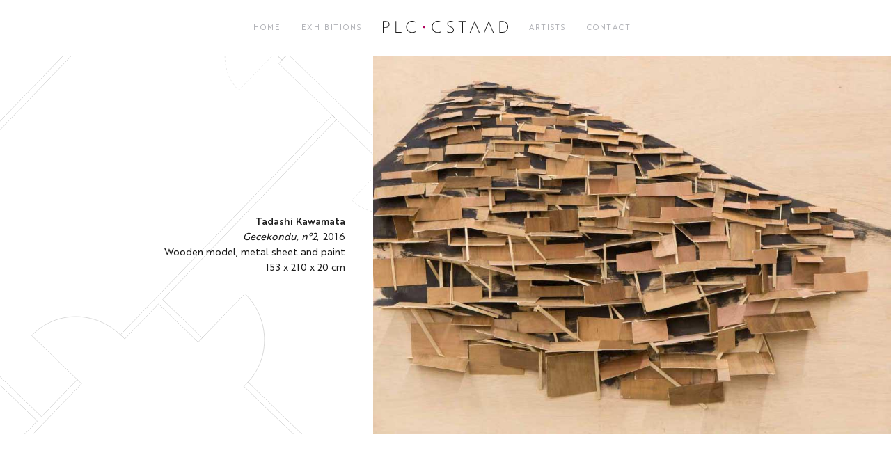

--- FILE ---
content_type: text/html; charset=UTF-8
request_url: https://patricialow.com/artwork/gecekondu-n2/
body_size: 11846
content:
<!DOCTYPE html>
<html lang="en-US">
    <head>
        <meta charset="UTF-8">
        <meta http-equiv="X-UA-Compatible" content="IE=edge">
        <meta name="viewport" content="width=device-width, initial-scale=1">
        <link rel="shortcut icon" href="/wp-content/uploads/2022/01/favicon-1.png">
        <link rel="apple-touch-icon" href="/wp-content/uploads/2022/01/icontouch.png">
                <link rel="pingback" href="https://patricialow.com/xmlrpc.php">
                <title>Gecekondu, n°2 &#8211; Patricia Low Contemporary</title>
<meta name='robots' content='max-image-preview:large' />
<link rel='dns-prefetch' href='//s.w.org' />
<link rel="alternate" type="application/rss+xml" title="Patricia Low Contemporary &raquo; Feed" href="https://patricialow.com/feed/" />
<link rel="alternate" type="application/rss+xml" title="Patricia Low Contemporary &raquo; Comments Feed" href="https://patricialow.com/comments/feed/" />
<link rel="alternate" type="application/rss+xml" title="Patricia Low Contemporary &raquo; Gecekondu, n°2 Comments Feed" href="https://patricialow.com/artwork/gecekondu-n2/feed/" />
<script type="text/javascript">
window._wpemojiSettings = {"baseUrl":"https:\/\/s.w.org\/images\/core\/emoji\/13.1.0\/72x72\/","ext":".png","svgUrl":"https:\/\/s.w.org\/images\/core\/emoji\/13.1.0\/svg\/","svgExt":".svg","source":{"concatemoji":"https:\/\/patricialow.com\/wp-includes\/js\/wp-emoji-release.min.js?ver=5.9.3"}};
/*! This file is auto-generated */
!function(e,a,t){var n,r,o,i=a.createElement("canvas"),p=i.getContext&&i.getContext("2d");function s(e,t){var a=String.fromCharCode;p.clearRect(0,0,i.width,i.height),p.fillText(a.apply(this,e),0,0);e=i.toDataURL();return p.clearRect(0,0,i.width,i.height),p.fillText(a.apply(this,t),0,0),e===i.toDataURL()}function c(e){var t=a.createElement("script");t.src=e,t.defer=t.type="text/javascript",a.getElementsByTagName("head")[0].appendChild(t)}for(o=Array("flag","emoji"),t.supports={everything:!0,everythingExceptFlag:!0},r=0;r<o.length;r++)t.supports[o[r]]=function(e){if(!p||!p.fillText)return!1;switch(p.textBaseline="top",p.font="600 32px Arial",e){case"flag":return s([127987,65039,8205,9895,65039],[127987,65039,8203,9895,65039])?!1:!s([55356,56826,55356,56819],[55356,56826,8203,55356,56819])&&!s([55356,57332,56128,56423,56128,56418,56128,56421,56128,56430,56128,56423,56128,56447],[55356,57332,8203,56128,56423,8203,56128,56418,8203,56128,56421,8203,56128,56430,8203,56128,56423,8203,56128,56447]);case"emoji":return!s([10084,65039,8205,55357,56613],[10084,65039,8203,55357,56613])}return!1}(o[r]),t.supports.everything=t.supports.everything&&t.supports[o[r]],"flag"!==o[r]&&(t.supports.everythingExceptFlag=t.supports.everythingExceptFlag&&t.supports[o[r]]);t.supports.everythingExceptFlag=t.supports.everythingExceptFlag&&!t.supports.flag,t.DOMReady=!1,t.readyCallback=function(){t.DOMReady=!0},t.supports.everything||(n=function(){t.readyCallback()},a.addEventListener?(a.addEventListener("DOMContentLoaded",n,!1),e.addEventListener("load",n,!1)):(e.attachEvent("onload",n),a.attachEvent("onreadystatechange",function(){"complete"===a.readyState&&t.readyCallback()})),(n=t.source||{}).concatemoji?c(n.concatemoji):n.wpemoji&&n.twemoji&&(c(n.twemoji),c(n.wpemoji)))}(window,document,window._wpemojiSettings);
</script>
<style type="text/css">
img.wp-smiley,
img.emoji {
	display: inline !important;
	border: none !important;
	box-shadow: none !important;
	height: 1em !important;
	width: 1em !important;
	margin: 0 0.07em !important;
	vertical-align: -0.1em !important;
	background: none !important;
	padding: 0 !important;
}
</style>
	<link rel='stylesheet' id='wp-block-library-css'  href='https://patricialow.com/wp-includes/css/dist/block-library/style.min.css?ver=5.9.3' type='text/css' media='all' />
<style id='global-styles-inline-css' type='text/css'>
body{--wp--preset--color--black: #000000;--wp--preset--color--cyan-bluish-gray: #abb8c3;--wp--preset--color--white: #ffffff;--wp--preset--color--pale-pink: #f78da7;--wp--preset--color--vivid-red: #cf2e2e;--wp--preset--color--luminous-vivid-orange: #ff6900;--wp--preset--color--luminous-vivid-amber: #fcb900;--wp--preset--color--light-green-cyan: #7bdcb5;--wp--preset--color--vivid-green-cyan: #00d084;--wp--preset--color--pale-cyan-blue: #8ed1fc;--wp--preset--color--vivid-cyan-blue: #0693e3;--wp--preset--color--vivid-purple: #9b51e0;--wp--preset--gradient--vivid-cyan-blue-to-vivid-purple: linear-gradient(135deg,rgba(6,147,227,1) 0%,rgb(155,81,224) 100%);--wp--preset--gradient--light-green-cyan-to-vivid-green-cyan: linear-gradient(135deg,rgb(122,220,180) 0%,rgb(0,208,130) 100%);--wp--preset--gradient--luminous-vivid-amber-to-luminous-vivid-orange: linear-gradient(135deg,rgba(252,185,0,1) 0%,rgba(255,105,0,1) 100%);--wp--preset--gradient--luminous-vivid-orange-to-vivid-red: linear-gradient(135deg,rgba(255,105,0,1) 0%,rgb(207,46,46) 100%);--wp--preset--gradient--very-light-gray-to-cyan-bluish-gray: linear-gradient(135deg,rgb(238,238,238) 0%,rgb(169,184,195) 100%);--wp--preset--gradient--cool-to-warm-spectrum: linear-gradient(135deg,rgb(74,234,220) 0%,rgb(151,120,209) 20%,rgb(207,42,186) 40%,rgb(238,44,130) 60%,rgb(251,105,98) 80%,rgb(254,248,76) 100%);--wp--preset--gradient--blush-light-purple: linear-gradient(135deg,rgb(255,206,236) 0%,rgb(152,150,240) 100%);--wp--preset--gradient--blush-bordeaux: linear-gradient(135deg,rgb(254,205,165) 0%,rgb(254,45,45) 50%,rgb(107,0,62) 100%);--wp--preset--gradient--luminous-dusk: linear-gradient(135deg,rgb(255,203,112) 0%,rgb(199,81,192) 50%,rgb(65,88,208) 100%);--wp--preset--gradient--pale-ocean: linear-gradient(135deg,rgb(255,245,203) 0%,rgb(182,227,212) 50%,rgb(51,167,181) 100%);--wp--preset--gradient--electric-grass: linear-gradient(135deg,rgb(202,248,128) 0%,rgb(113,206,126) 100%);--wp--preset--gradient--midnight: linear-gradient(135deg,rgb(2,3,129) 0%,rgb(40,116,252) 100%);--wp--preset--duotone--dark-grayscale: url('#wp-duotone-dark-grayscale');--wp--preset--duotone--grayscale: url('#wp-duotone-grayscale');--wp--preset--duotone--purple-yellow: url('#wp-duotone-purple-yellow');--wp--preset--duotone--blue-red: url('#wp-duotone-blue-red');--wp--preset--duotone--midnight: url('#wp-duotone-midnight');--wp--preset--duotone--magenta-yellow: url('#wp-duotone-magenta-yellow');--wp--preset--duotone--purple-green: url('#wp-duotone-purple-green');--wp--preset--duotone--blue-orange: url('#wp-duotone-blue-orange');--wp--preset--font-size--small: 13px;--wp--preset--font-size--medium: 20px;--wp--preset--font-size--large: 36px;--wp--preset--font-size--x-large: 42px;}.has-black-color{color: var(--wp--preset--color--black) !important;}.has-cyan-bluish-gray-color{color: var(--wp--preset--color--cyan-bluish-gray) !important;}.has-white-color{color: var(--wp--preset--color--white) !important;}.has-pale-pink-color{color: var(--wp--preset--color--pale-pink) !important;}.has-vivid-red-color{color: var(--wp--preset--color--vivid-red) !important;}.has-luminous-vivid-orange-color{color: var(--wp--preset--color--luminous-vivid-orange) !important;}.has-luminous-vivid-amber-color{color: var(--wp--preset--color--luminous-vivid-amber) !important;}.has-light-green-cyan-color{color: var(--wp--preset--color--light-green-cyan) !important;}.has-vivid-green-cyan-color{color: var(--wp--preset--color--vivid-green-cyan) !important;}.has-pale-cyan-blue-color{color: var(--wp--preset--color--pale-cyan-blue) !important;}.has-vivid-cyan-blue-color{color: var(--wp--preset--color--vivid-cyan-blue) !important;}.has-vivid-purple-color{color: var(--wp--preset--color--vivid-purple) !important;}.has-black-background-color{background-color: var(--wp--preset--color--black) !important;}.has-cyan-bluish-gray-background-color{background-color: var(--wp--preset--color--cyan-bluish-gray) !important;}.has-white-background-color{background-color: var(--wp--preset--color--white) !important;}.has-pale-pink-background-color{background-color: var(--wp--preset--color--pale-pink) !important;}.has-vivid-red-background-color{background-color: var(--wp--preset--color--vivid-red) !important;}.has-luminous-vivid-orange-background-color{background-color: var(--wp--preset--color--luminous-vivid-orange) !important;}.has-luminous-vivid-amber-background-color{background-color: var(--wp--preset--color--luminous-vivid-amber) !important;}.has-light-green-cyan-background-color{background-color: var(--wp--preset--color--light-green-cyan) !important;}.has-vivid-green-cyan-background-color{background-color: var(--wp--preset--color--vivid-green-cyan) !important;}.has-pale-cyan-blue-background-color{background-color: var(--wp--preset--color--pale-cyan-blue) !important;}.has-vivid-cyan-blue-background-color{background-color: var(--wp--preset--color--vivid-cyan-blue) !important;}.has-vivid-purple-background-color{background-color: var(--wp--preset--color--vivid-purple) !important;}.has-black-border-color{border-color: var(--wp--preset--color--black) !important;}.has-cyan-bluish-gray-border-color{border-color: var(--wp--preset--color--cyan-bluish-gray) !important;}.has-white-border-color{border-color: var(--wp--preset--color--white) !important;}.has-pale-pink-border-color{border-color: var(--wp--preset--color--pale-pink) !important;}.has-vivid-red-border-color{border-color: var(--wp--preset--color--vivid-red) !important;}.has-luminous-vivid-orange-border-color{border-color: var(--wp--preset--color--luminous-vivid-orange) !important;}.has-luminous-vivid-amber-border-color{border-color: var(--wp--preset--color--luminous-vivid-amber) !important;}.has-light-green-cyan-border-color{border-color: var(--wp--preset--color--light-green-cyan) !important;}.has-vivid-green-cyan-border-color{border-color: var(--wp--preset--color--vivid-green-cyan) !important;}.has-pale-cyan-blue-border-color{border-color: var(--wp--preset--color--pale-cyan-blue) !important;}.has-vivid-cyan-blue-border-color{border-color: var(--wp--preset--color--vivid-cyan-blue) !important;}.has-vivid-purple-border-color{border-color: var(--wp--preset--color--vivid-purple) !important;}.has-vivid-cyan-blue-to-vivid-purple-gradient-background{background: var(--wp--preset--gradient--vivid-cyan-blue-to-vivid-purple) !important;}.has-light-green-cyan-to-vivid-green-cyan-gradient-background{background: var(--wp--preset--gradient--light-green-cyan-to-vivid-green-cyan) !important;}.has-luminous-vivid-amber-to-luminous-vivid-orange-gradient-background{background: var(--wp--preset--gradient--luminous-vivid-amber-to-luminous-vivid-orange) !important;}.has-luminous-vivid-orange-to-vivid-red-gradient-background{background: var(--wp--preset--gradient--luminous-vivid-orange-to-vivid-red) !important;}.has-very-light-gray-to-cyan-bluish-gray-gradient-background{background: var(--wp--preset--gradient--very-light-gray-to-cyan-bluish-gray) !important;}.has-cool-to-warm-spectrum-gradient-background{background: var(--wp--preset--gradient--cool-to-warm-spectrum) !important;}.has-blush-light-purple-gradient-background{background: var(--wp--preset--gradient--blush-light-purple) !important;}.has-blush-bordeaux-gradient-background{background: var(--wp--preset--gradient--blush-bordeaux) !important;}.has-luminous-dusk-gradient-background{background: var(--wp--preset--gradient--luminous-dusk) !important;}.has-pale-ocean-gradient-background{background: var(--wp--preset--gradient--pale-ocean) !important;}.has-electric-grass-gradient-background{background: var(--wp--preset--gradient--electric-grass) !important;}.has-midnight-gradient-background{background: var(--wp--preset--gradient--midnight) !important;}.has-small-font-size{font-size: var(--wp--preset--font-size--small) !important;}.has-medium-font-size{font-size: var(--wp--preset--font-size--medium) !important;}.has-large-font-size{font-size: var(--wp--preset--font-size--large) !important;}.has-x-large-font-size{font-size: var(--wp--preset--font-size--x-large) !important;}
</style>
<link rel='stylesheet' id='popup-maker-site-css'  href='//patricialow.com/wp-content/uploads/pum/pum-site-styles.css?generated=1658752309&#038;ver=1.16.7' type='text/css' media='all' />
<link href="https://patricialow.com/wp-content/themes/yootheme-plc/css/theme.1.css?ver=1648479235" rel="stylesheet">
<link href="https://patricialow.com/wp-content/themes/yootheme-plc/css/custom.css?ver=2.7.13" rel="stylesheet">
<script type='text/javascript' src='https://patricialow.com/wp-includes/js/jquery/jquery.min.js?ver=3.6.0' id='jquery-core-js'></script>
<script type='text/javascript' src='https://patricialow.com/wp-includes/js/jquery/jquery-migrate.min.js?ver=3.3.2' id='jquery-migrate-js'></script>
<link rel="https://api.w.org/" href="https://patricialow.com/wp-json/" /><link rel="alternate" type="application/json" href="https://patricialow.com/wp-json/wp/v2/posts/2099" /><link rel="EditURI" type="application/rsd+xml" title="RSD" href="https://patricialow.com/xmlrpc.php?rsd" />
<link rel="wlwmanifest" type="application/wlwmanifest+xml" href="https://patricialow.com/wp-includes/wlwmanifest.xml" /> 
<meta name="generator" content="WordPress 5.9.3" />
<link rel="canonical" href="https://patricialow.com/artwork/gecekondu-n2/" />
<link rel='shortlink' href='https://patricialow.com/?p=2099' />
<link rel="alternate" type="application/json+oembed" href="https://patricialow.com/wp-json/oembed/1.0/embed?url=https%3A%2F%2Fpatricialow.com%2Fartwork%2Fgecekondu-n2%2F" />
<link rel="alternate" type="text/xml+oembed" href="https://patricialow.com/wp-json/oembed/1.0/embed?url=https%3A%2F%2Fpatricialow.com%2Fartwork%2Fgecekondu-n2%2F&#038;format=xml" />
<script src="https://patricialow.com/wp-content/themes/yootheme-plc/vendor/yootheme/theme-analytics/app/analytics.min.js?ver=2.7.13" defer></script>
<script src="https://patricialow.com/wp-content/themes/yootheme-plc/vendor/assets/uikit/dist/js/uikit.min.js?ver=2.7.13"></script>
<script src="https://patricialow.com/wp-content/themes/yootheme-plc/vendor/assets/uikit/dist/js/uikit-icons.min.js?ver=2.7.13"></script>
<script src="https://patricialow.com/wp-content/themes/yootheme-plc/js/theme.js?ver=2.7.13"></script>
<script>var $theme = {"google_analytics":"G-GN91299Q12","google_analytics_anonymize":""};</script>
    </head>
    <body class="post-template-default single single-post postid-2099 single-format-standard ">
        <svg xmlns="http://www.w3.org/2000/svg" viewBox="0 0 0 0" width="0" height="0" focusable="false" role="none" style="visibility: hidden; position: absolute; left: -9999px; overflow: hidden;" ><defs><filter id="wp-duotone-dark-grayscale"><feColorMatrix color-interpolation-filters="sRGB" type="matrix" values=" .299 .587 .114 0 0 .299 .587 .114 0 0 .299 .587 .114 0 0 .299 .587 .114 0 0 " /><feComponentTransfer color-interpolation-filters="sRGB" ><feFuncR type="table" tableValues="0 0.49803921568627" /><feFuncG type="table" tableValues="0 0.49803921568627" /><feFuncB type="table" tableValues="0 0.49803921568627" /><feFuncA type="table" tableValues="1 1" /></feComponentTransfer><feComposite in2="SourceGraphic" operator="in" /></filter></defs></svg><svg xmlns="http://www.w3.org/2000/svg" viewBox="0 0 0 0" width="0" height="0" focusable="false" role="none" style="visibility: hidden; position: absolute; left: -9999px; overflow: hidden;" ><defs><filter id="wp-duotone-grayscale"><feColorMatrix color-interpolation-filters="sRGB" type="matrix" values=" .299 .587 .114 0 0 .299 .587 .114 0 0 .299 .587 .114 0 0 .299 .587 .114 0 0 " /><feComponentTransfer color-interpolation-filters="sRGB" ><feFuncR type="table" tableValues="0 1" /><feFuncG type="table" tableValues="0 1" /><feFuncB type="table" tableValues="0 1" /><feFuncA type="table" tableValues="1 1" /></feComponentTransfer><feComposite in2="SourceGraphic" operator="in" /></filter></defs></svg><svg xmlns="http://www.w3.org/2000/svg" viewBox="0 0 0 0" width="0" height="0" focusable="false" role="none" style="visibility: hidden; position: absolute; left: -9999px; overflow: hidden;" ><defs><filter id="wp-duotone-purple-yellow"><feColorMatrix color-interpolation-filters="sRGB" type="matrix" values=" .299 .587 .114 0 0 .299 .587 .114 0 0 .299 .587 .114 0 0 .299 .587 .114 0 0 " /><feComponentTransfer color-interpolation-filters="sRGB" ><feFuncR type="table" tableValues="0.54901960784314 0.98823529411765" /><feFuncG type="table" tableValues="0 1" /><feFuncB type="table" tableValues="0.71764705882353 0.25490196078431" /><feFuncA type="table" tableValues="1 1" /></feComponentTransfer><feComposite in2="SourceGraphic" operator="in" /></filter></defs></svg><svg xmlns="http://www.w3.org/2000/svg" viewBox="0 0 0 0" width="0" height="0" focusable="false" role="none" style="visibility: hidden; position: absolute; left: -9999px; overflow: hidden;" ><defs><filter id="wp-duotone-blue-red"><feColorMatrix color-interpolation-filters="sRGB" type="matrix" values=" .299 .587 .114 0 0 .299 .587 .114 0 0 .299 .587 .114 0 0 .299 .587 .114 0 0 " /><feComponentTransfer color-interpolation-filters="sRGB" ><feFuncR type="table" tableValues="0 1" /><feFuncG type="table" tableValues="0 0.27843137254902" /><feFuncB type="table" tableValues="0.5921568627451 0.27843137254902" /><feFuncA type="table" tableValues="1 1" /></feComponentTransfer><feComposite in2="SourceGraphic" operator="in" /></filter></defs></svg><svg xmlns="http://www.w3.org/2000/svg" viewBox="0 0 0 0" width="0" height="0" focusable="false" role="none" style="visibility: hidden; position: absolute; left: -9999px; overflow: hidden;" ><defs><filter id="wp-duotone-midnight"><feColorMatrix color-interpolation-filters="sRGB" type="matrix" values=" .299 .587 .114 0 0 .299 .587 .114 0 0 .299 .587 .114 0 0 .299 .587 .114 0 0 " /><feComponentTransfer color-interpolation-filters="sRGB" ><feFuncR type="table" tableValues="0 0" /><feFuncG type="table" tableValues="0 0.64705882352941" /><feFuncB type="table" tableValues="0 1" /><feFuncA type="table" tableValues="1 1" /></feComponentTransfer><feComposite in2="SourceGraphic" operator="in" /></filter></defs></svg><svg xmlns="http://www.w3.org/2000/svg" viewBox="0 0 0 0" width="0" height="0" focusable="false" role="none" style="visibility: hidden; position: absolute; left: -9999px; overflow: hidden;" ><defs><filter id="wp-duotone-magenta-yellow"><feColorMatrix color-interpolation-filters="sRGB" type="matrix" values=" .299 .587 .114 0 0 .299 .587 .114 0 0 .299 .587 .114 0 0 .299 .587 .114 0 0 " /><feComponentTransfer color-interpolation-filters="sRGB" ><feFuncR type="table" tableValues="0.78039215686275 1" /><feFuncG type="table" tableValues="0 0.94901960784314" /><feFuncB type="table" tableValues="0.35294117647059 0.47058823529412" /><feFuncA type="table" tableValues="1 1" /></feComponentTransfer><feComposite in2="SourceGraphic" operator="in" /></filter></defs></svg><svg xmlns="http://www.w3.org/2000/svg" viewBox="0 0 0 0" width="0" height="0" focusable="false" role="none" style="visibility: hidden; position: absolute; left: -9999px; overflow: hidden;" ><defs><filter id="wp-duotone-purple-green"><feColorMatrix color-interpolation-filters="sRGB" type="matrix" values=" .299 .587 .114 0 0 .299 .587 .114 0 0 .299 .587 .114 0 0 .299 .587 .114 0 0 " /><feComponentTransfer color-interpolation-filters="sRGB" ><feFuncR type="table" tableValues="0.65098039215686 0.40392156862745" /><feFuncG type="table" tableValues="0 1" /><feFuncB type="table" tableValues="0.44705882352941 0.4" /><feFuncA type="table" tableValues="1 1" /></feComponentTransfer><feComposite in2="SourceGraphic" operator="in" /></filter></defs></svg><svg xmlns="http://www.w3.org/2000/svg" viewBox="0 0 0 0" width="0" height="0" focusable="false" role="none" style="visibility: hidden; position: absolute; left: -9999px; overflow: hidden;" ><defs><filter id="wp-duotone-blue-orange"><feColorMatrix color-interpolation-filters="sRGB" type="matrix" values=" .299 .587 .114 0 0 .299 .587 .114 0 0 .299 .587 .114 0 0 .299 .587 .114 0 0 " /><feComponentTransfer color-interpolation-filters="sRGB" ><feFuncR type="table" tableValues="0.098039215686275 1" /><feFuncG type="table" tableValues="0 0.66274509803922" /><feFuncB type="table" tableValues="0.84705882352941 0.41960784313725" /><feFuncA type="table" tableValues="1 1" /></feComponentTransfer><feComposite in2="SourceGraphic" operator="in" /></filter></defs></svg>
        
        
        <div class="tm-page">

                        
<div class="tm-header-mobile uk-hidden@m">


    <div class="uk-navbar-container">
        <nav uk-navbar="container: .tm-header-mobile">

                        <div class="uk-navbar-left">

                
                                <a class="uk-navbar-toggle" href="#tm-mobile" uk-toggle>
                    <div uk-navbar-toggle-icon></div>
                                    </a>
                
                
            </div>
            
                        <div class="uk-navbar-center">
                
<a href="https://patricialow.com" class="uk-navbar-item uk-logo">
    <img alt="PLC GSTAAD" width="180" src="/wp-content/uploads/2021/10/logo.PLC_.svg"></a>
                            </div>
            
            
        </nav>
    </div>

    

<div id="tm-mobile" uk-offcanvas mode="push" overlay>
    <div class="uk-offcanvas-bar uk-text-center uk-flex">

                <button class="uk-offcanvas-close" type="button" uk-close></button>
        
                <div class="uk-margin-auto-vertical uk-width-1-1">
            
            
<div class="uk-child-width-1-1" uk-grid>    <div>
<div class="uk-panel">

    
    
<ul class="uk-nav uk-nav-default uk-nav-center">
    
	<li class="menu-item menu-item-type-post_type menu-item-object-page menu-item-home"><a href="https://patricialow.com/"> Home</a></li>
	<li class="menu-item menu-item-type-post_type menu-item-object-page"><a href="https://patricialow.com/exhibitions/"> Exhibitions</a></li>
	<li class="menu-item menu-item-type-post_type menu-item-object-page"><a href="https://patricialow.com/artists/"> Artists</a></li>
	<li class="menu-item menu-item-type-post_type menu-item-object-page"><a href="https://patricialow.com/contact/"> Contact</a></li></ul>

</div>
</div></div>
                    </div>
        
    </div>
</div>

</div>


<div class="tm-header uk-visible@m" uk-header>




    
    
                <div uk-sticky media="@m" cls-active="uk-navbar-sticky" sel-target=".uk-navbar-container">
        
            <div class="uk-navbar-container">

                <div class="uk-container">
                    <nav class="uk-navbar" uk-navbar="{&quot;align&quot;:&quot;left&quot;,&quot;boundary&quot;:&quot;.tm-header .uk-navbar-container&quot;,&quot;container&quot;:&quot;.tm-header &gt; [uk-sticky]&quot;}">

                        <div class="uk-navbar-center">

                            
                                <div class="uk-navbar-center-left uk-preserve-width"><div>
                                    
<ul class="uk-navbar-nav">
    
	<li class="menu-item menu-item-type-post_type menu-item-object-page menu-item-home"><a href="https://patricialow.com/"> Home</a></li>
	<li class="menu-item menu-item-type-post_type menu-item-object-page"><a href="https://patricialow.com/exhibitions/"> Exhibitions</a></li></ul>
                                </div></div>

                                
<a href="https://patricialow.com" class="uk-navbar-item uk-logo">
    <img alt="PLC GSTAAD" width="180" src="/wp-content/uploads/2021/10/logo.PLC_.svg"><img class="uk-logo-inverse" alt="PLC GSTAAD" width="180" src="/wp-content/uploads/2021/10/inverted.logo_.PLC_.svg"></a>
                                
                                <div class="uk-navbar-center-right uk-preserve-width"><div>
                                    
<ul class="uk-navbar-nav">
    
	<li class="menu-item menu-item-type-post_type menu-item-object-page"><a href="https://patricialow.com/artists/"> Artists</a></li>
	<li class="menu-item menu-item-type-post_type menu-item-object-page"><a href="https://patricialow.com/contact/"> Contact</a></li></ul>
                                </div></div>

                            
                        </div>

                    </nav>
                </div>

            </div>

                </div>
        
    
    




</div>
            
            
            <!-- Builder #template-4kRh3Q5S -->
<div class="uk-section-default">
        <div data-src="/wp-content/uploads/yootheme/news-hero-bg.svg" uk-img class="uk-background-norepeat uk-background-top-center uk-background-image@m uk-section uk-padding-remove-vertical">    
        
        
        
            
                                <div class="uk-container uk-container-xlarge uk-container-expand-right">                
                    
                    <div class="tm-grid-expand uk-grid-margin" uk-grid>
<div class="uk-grid-item-match uk-flex-middle uk-width-2-5@m uk-flex-first@m">
    
        
            
                        <div class="uk-panel uk-width-1-1">            
                
                    <div class="uk-panel uk-margin uk-text-right"><div class='mydescription'>
<span class='myartist'>Tadashi Kawamata</span><br />
<span class='mytitle'>Gecekondu, n°2</span>,<span class='myyear'>2016</span><br />
<span class='mymaterial'>Wooden model, metal sheet and paint</span><br />
<span class='mysize'>153 x 210 x 20 cm</span>
</div></div>
                
                        </div>
            
        
    
</div>

<div class="uk-width-3-5@m uk-flex-first">
    
        
            
            
                
                    
<div id="template-4kRh3Q5S#0-0-1-0" class="uk-margin uk-container-item-padding-remove-right">
        <img width="1210" class="el-image" alt data-src="https://patricialow.com/wp-content/uploads/newsite/1-2016-Gecekondu.jpg" uk-img>    
    
</div>

                
            
        
    
</div>
</div>
                                </div>
                
            
        
        </div>
    
</div>
<style>@media (max-width: 959px) { #template-4kRh3Q5S\#0-0-1-0.uk-container-item-padding-remove-right { width: 100%; margin-right: 0; } } </style>        
            
            <!-- Builder #footer -->
<div class="uk-section-default uk-section">
    
        
        
        
            
                                <div class="uk-container">                
                    
                    <div class="tm-grid-expand uk-child-width-1-1 uk-grid-margin" uk-grid>
<div>
    
        
            
            
                
                    
                
            
        
    
</div>
</div>
                                </div>
                
            
        
    
</div>

<div class="uk-section-secondary uk-section uk-section-large uk-padding-remove-bottom" uk-scrollspy="target: [uk-scrollspy-class]; cls: uk-animation-slide-left-small; delay: false;">
    
        
        
        
            
                                <div class="uk-container uk-container-xlarge">                
                    
                    <div class="tm-grid-expand uk-grid-margin" uk-grid>
<div class="uk-width-3-4@m">
    
        
            
            
                
                    
<h3 class="uk-h4" uk-scrollspy-class>        Subscribe to Our Newsletter    </h3>
<div class="uk-width-large@s uk-margin-auto-right@m uk-margin-remove-left@m uk-margin-auto" uk-scrollspy-class>
    <form class="uk-form uk-panel js-form-newsletter" method="post" action="https://patricialow.com/wp-admin/admin-ajax.php?action=kernel&amp;p=theme%2Fnewsletter%2Fsubscribe">

        <div class="uk-child-width-expand@s" uk-grid>
            
            
                        <div class="uk-position-relative">
                <button class="el-button uk-form-icon uk-form-icon-flip" uk-icon="icon: mail;" title="Subscribe"></button>                <input class="el-input uk-input" type="email" name="email" placeholder="Email address" required>            </div>
            
        </div>

        <input type="hidden" name="settings" value="BoBmLgK+8SdyxLpnJId7rA==.[base64].NTJiMmE4YTAzZGYwYjkyY2EzZDJlNDE2OWQzYmM0YmVlOTc0YzE0MTY3OTIxYzc4NDg5MWQ1NzMyZGM4NzIwMA==">
        <div class="message uk-margin uk-hidden"></div>

    </form>

</div>

                
            
        
    
</div>

<div class="uk-width-1-4@m" id="latestexhibfooter">
    
        
            
            
                
                    
<ul class="uk-list" uk-scrollspy-class>
    <li class="el-item">                
    <div class="el-content uk-panel"><a href="/index.php?page_id=1305" class="el-link uk-margin-remove-last-child"><p>Exhibitions</p></a></div>            </li>

    <li class="el-item">                
    <div class="el-content uk-panel"><a href="/index.php?page_id=8" class="el-link uk-margin-remove-last-child"><p>Artists</p></a></div>            </li>

    <li class="el-item">                
    <div class="el-content uk-panel"><a href="/index.php?page_id=21" class="el-link uk-margin-remove-last-child"><p>Contact</p></a></div>            </li>
</ul>
                
            
        
    
</div>
</div><div class="uk-margin-remove-bottom tm-grid-expand uk-child-width-1-1 uk-margin-xlarge uk-margin-remove-bottom" uk-grid>
<div class="uk-width-1-1@m">
    
        
            
            
                
                    <hr uk-scrollspy-class>
                
            
        
    
</div>
</div>
                                </div>
                
            
        
    
</div>

<div id="myfooter" class="uk-section-secondary uk-section uk-section-small" uk-scrollspy="target: [uk-scrollspy-class]; cls: uk-animation-slide-left-small; delay: false;">
    
        
        
        
            
                                <div class="uk-container uk-container-xlarge">                
                    
                    <div class="tm-grid-expand uk-grid-margin" uk-grid>
<div class="uk-grid-item-match uk-flex-middle uk-width-auto@m">
    
        
            
                        <div class="uk-panel uk-width-1-1">            
                
                    
<div class="uk-panel uk-margin-remove-first-child uk-margin" id="footer#2-0-0-0" uk-scrollspy-class>
    
        <div class="uk-child-width-expand uk-grid-row-small uk-flex-middle" uk-grid>            <div class="uk-width-auto@m"><a href="#" uk-scroll><img width="280" class="el-image uk-text-emphasis" alt uk-svg uk-img="dataSrc:/wp-content/uploads/2021/10/inverted.logo_.PLC_.svg"></a></div>            <div class="uk-margin-remove-first-child">
                                    

        
        
                <div class="el-meta uk-text-meta uk-margin-top">© <script> document.currentScript.insertAdjacentHTML('afterend', '<time datetime="' + new Date().toJSON() + '">' + new Intl.DateTimeFormat(document.documentElement.lang, {year: 'numeric'}).format() + '</time>');     </script> PLC Gstaad GmbH. <span id="allright">All rights reserved.</span> Made by <a href="https://www.creapowa.com">Creapowa</a></div>        
    
        
        
        
        
        
                
            </div>        </div>

    
</div>
                
                        </div>
            
        
    
</div>

<div class="uk-grid-item-match uk-flex-middle uk-width-expand@m">
    
        
            
                        <div class="uk-panel uk-width-1-1">            
                
                    
<div class="uk-margin-medium uk-text-right@m uk-text-center" uk-scrollspy-class="uk-animation-slide-right-small">    <div class="uk-child-width-auto uk-grid-small uk-flex-inline" uk-grid>
            <div>
<a class="el-link uk-icon-button" href="https://www.facebook.com/PATRICIA-LOW-CONTEMPORARY-128604004356/" target="_blank" rel="noreferrer"><span uk-icon="icon: facebook;"></span></a></div>
            <div>
<a class="el-link uk-icon-button" href="https://www.instagram.com/patricialowcontemporary/" target="_blank" rel="noreferrer"><span uk-icon="icon: instagram;"></span></a></div>
    
    </div></div>
                
                        </div>
            
        
    
</div>
</div>
                                </div>
                
            
        
    
</div>
<style>#footer\#2-0-0-0 .el-meta{ line-height:20px } </style>
        </div>

        
        <div id="pum-8624" class="pum pum-overlay pum-theme-8616 pum-theme-lightbox popmake-overlay click_open" data-popmake="{&quot;id&quot;:8624,&quot;slug&quot;:&quot;enquire-popup&quot;,&quot;theme_id&quot;:8616,&quot;cookies&quot;:[],&quot;triggers&quot;:[{&quot;type&quot;:&quot;click_open&quot;,&quot;settings&quot;:{&quot;cookie_name&quot;:&quot;&quot;,&quot;extra_selectors&quot;:&quot;#myenquire&quot;}}],&quot;mobile_disabled&quot;:null,&quot;tablet_disabled&quot;:null,&quot;meta&quot;:{&quot;display&quot;:{&quot;stackable&quot;:false,&quot;overlay_disabled&quot;:false,&quot;scrollable_content&quot;:false,&quot;disable_reposition&quot;:false,&quot;size&quot;:&quot;small&quot;,&quot;responsive_min_width&quot;:&quot;0%&quot;,&quot;responsive_min_width_unit&quot;:false,&quot;responsive_max_width&quot;:&quot;100%&quot;,&quot;responsive_max_width_unit&quot;:false,&quot;custom_width&quot;:&quot;640px&quot;,&quot;custom_width_unit&quot;:false,&quot;custom_height&quot;:&quot;380px&quot;,&quot;custom_height_unit&quot;:false,&quot;custom_height_auto&quot;:false,&quot;location&quot;:&quot;center top&quot;,&quot;position_from_trigger&quot;:false,&quot;position_top&quot;:&quot;100&quot;,&quot;position_left&quot;:&quot;0&quot;,&quot;position_bottom&quot;:&quot;0&quot;,&quot;position_right&quot;:&quot;0&quot;,&quot;position_fixed&quot;:false,&quot;animation_type&quot;:&quot;fade&quot;,&quot;animation_speed&quot;:&quot;350&quot;,&quot;animation_origin&quot;:&quot;center top&quot;,&quot;overlay_zindex&quot;:false,&quot;zindex&quot;:&quot;1999999999&quot;},&quot;close&quot;:{&quot;text&quot;:&quot;&quot;,&quot;button_delay&quot;:&quot;0&quot;,&quot;overlay_click&quot;:false,&quot;esc_press&quot;:false,&quot;f4_press&quot;:false},&quot;click_open&quot;:[]}}" role="dialog" aria-hidden="true" aria-labelledby="pum_popup_title_8624">

	<div id="popmake-8624" class="pum-container popmake theme-8616 pum-responsive pum-responsive-small responsive size-small">

				

				            <div id="pum_popup_title_8624" class="pum-title popmake-title">
				Enquiry			</div>
		

		

				<div class="pum-content popmake-content" tabindex="0">
			<div class="wpforms-container wpforms-container-full" id="wpforms-8611"><form id="wpforms-form-8611" class="wpforms-validate wpforms-form wpforms-ajax-form" data-formid="8611" method="post" enctype="multipart/form-data" action="/artwork/gecekondu-n2/" data-token="108cbdbe262f95bbe0a83832c82456d4"><noscript class="wpforms-error-noscript">Please enable JavaScript in your browser to complete this form.</noscript><div class="wpforms-field-container"><div id="wpforms-8611-field_6-container" class="wpforms-field wpforms-field-textarea artworkdetailhidden" data-field-id="6"><label class="wpforms-field-label" for="wpforms-8611-field_6">Artwork</label><textarea id="wpforms-8611-field_6" class="wpforms-field-medium" name="wpforms[fields][6]" ></textarea></div><div id="wpforms-8611-field_0-container" class="wpforms-field wpforms-field-name" data-field-id="0"><label class="wpforms-field-label" for="wpforms-8611-field_0">Name <span class="wpforms-required-label">*</span></label><input type="text" id="wpforms-8611-field_0" class="wpforms-field-medium wpforms-field-required" name="wpforms[fields][0]" required></div><div id="wpforms-8611-field_1-container" class="wpforms-field wpforms-field-email" data-field-id="1"><label class="wpforms-field-label" for="wpforms-8611-field_1">Email <span class="wpforms-required-label">*</span></label><input type="email" id="wpforms-8611-field_1" class="wpforms-field-medium wpforms-field-required" name="wpforms[fields][1]" required></div><div id="wpforms-8611-field_3-container" class="wpforms-field wpforms-field-text" data-field-id="3"><label class="wpforms-field-label" for="wpforms-8611-field_3">Phone</label><input type="text" id="wpforms-8611-field_3" class="wpforms-field-medium" name="wpforms[fields][3]" ></div><div id="wpforms-8611-field_2-container" class="wpforms-field wpforms-field-textarea" data-field-id="2"><label class="wpforms-field-label" for="wpforms-8611-field_2">Comment or Message</label><textarea id="wpforms-8611-field_2" class="wpforms-field-medium" name="wpforms[fields][2]" ></textarea></div><div id="wpforms-8611-field_4-container" class="wpforms-field wpforms-field-checkbox" data-field-id="4"><label class="wpforms-field-label" for="wpforms-8611-field_4">Receive newsletters <span class="wpforms-required-label">*</span></label><ul id="wpforms-8611-field_4" class="wpforms-field-required"><li class="choice-1 depth-1"><input type="checkbox" id="wpforms-8611-field_4_1" name="wpforms[fields][4][]" value="Yes" required ><label class="wpforms-field-label-inline" for="wpforms-8611-field_4_1">Yes</label></li><li class="choice-2 depth-1"><input type="checkbox" id="wpforms-8611-field_4_2" name="wpforms[fields][4][]" value="No" required ><label class="wpforms-field-label-inline" for="wpforms-8611-field_4_2">No</label></li></ul></div></div><input type="hidden" name="wpforms[recaptcha]" value=""><div class="wpforms-submit-container"><input type="hidden" name="wpforms[id]" value="8611"><input type="hidden" name="wpforms[author]" value="0"><input type="hidden" name="wpforms[post_id]" value="2099"><button type="submit" name="wpforms[submit]" id="wpforms-submit-8611" class="wpforms-submit" data-alt-text="Sending..." data-submit-text="Send Enquiry" aria-live="assertive" value="wpforms-submit">Send Enquiry</button><img src="https://patricialow.com/wp-content/plugins/wpforms-lite/assets/images/submit-spin.svg" class="wpforms-submit-spinner" style="display: none;" width="26" height="26" alt=""></div></form></div>  <!-- .wpforms-container -->
<style>
#popmake-8624 .pum-theme-8616 .pum-container, .pum-theme-lightbox .pum-container {
    padding: 18px;
    border-radius: 3px;
    border: inherit !important;
    box-shadow: inherit !important;
    background-color: rgba( 255, 255, 255, 1.00 );
}
#popmake-8624 label {
    font-weight: 300 !important;
}
#popmake-8624 div.wpforms-container-full .wpforms-form .wpforms-field-label {
    display: block;
    font-weight: 300 !important;
    font-size: 16px;
    float: none;
    line-height: 1.3;
    margin: 0 0 4px 0;
    padding: 0;
    word-break: break-word;
    word-wrap: break-word;
}</p>
<p>#wpforms-submit-8611 {
    margin: 0;
    border: none;
    overflow: visible;
    font: inherit;
    color: inherit;
    text-transform: uppercase;
    -webkit-appearance: none;
    border-radius: 0;
    display: inline-block;
    box-sizing: border-box;
    padding: 0 20px;
    vertical-align: middle;
    font-size: 11px;
    line-height: 38px;
    text-align: center;
    text-decoration: none;
    transition: .1s ease-in-out;
    transition-property: color,background-color,background-position,background-size,border-color,box-shadow;
    font-family: 'Brother 1816';
    font-weight: 400;
    text-transform: uppercase;
    letter-spacing: 2px;
    font-style: normal;
    background-origin: border-box;
}
</style>
		</div>


				

				            <button type="button" class="pum-close popmake-close" aria-label="Close">
			&times;            </button>
		
	</div>

</div>
<link rel='stylesheet' id='wpforms-full-css'  href='https://patricialow.com/wp-content/plugins/wpforms-lite/assets/css/wpforms-full.min.css?ver=1.7.5.3' type='text/css' media='all' />
<script type='text/javascript' src='https://patricialow.com/wp-includes/js/comment-reply.min.js?ver=5.9.3' id='comment-reply-js'></script>
<script type='text/javascript' src='https://patricialow.com/wp-includes/js/jquery/ui/core.min.js?ver=1.13.1' id='jquery-ui-core-js'></script>
<script type='text/javascript' id='popup-maker-site-js-extra'>
/* <![CDATA[ */
var pum_vars = {"version":"1.16.7","pm_dir_url":"https:\/\/patricialow.com\/wp-content\/plugins\/popup-maker\/","ajaxurl":"https:\/\/patricialow.com\/wp-admin\/admin-ajax.php","restapi":"https:\/\/patricialow.com\/wp-json\/pum\/v1","rest_nonce":null,"default_theme":"8615","debug_mode":"","disable_tracking":"","home_url":"\/","message_position":"top","core_sub_forms_enabled":"1","popups":[],"analytics_route":"analytics","analytics_api":"https:\/\/patricialow.com\/wp-json\/pum\/v1"};
var pum_sub_vars = {"ajaxurl":"https:\/\/patricialow.com\/wp-admin\/admin-ajax.php","message_position":"top"};
var pum_popups = {"pum-8624":{"triggers":[{"type":"click_open","settings":{"cookie_name":"","extra_selectors":"#myenquire"}}],"cookies":[],"disable_on_mobile":false,"disable_on_tablet":false,"atc_promotion":null,"explain":null,"type_section":null,"theme_id":"8616","size":"small","responsive_min_width":"0%","responsive_max_width":"100%","custom_width":"640px","custom_height_auto":false,"custom_height":"380px","scrollable_content":false,"animation_type":"fade","animation_speed":"350","animation_origin":"center top","open_sound":"none","custom_sound":"","location":"center top","position_top":"100","position_bottom":"0","position_left":"0","position_right":"0","position_from_trigger":false,"position_fixed":false,"overlay_disabled":false,"stackable":false,"disable_reposition":false,"zindex":"1999999999","close_button_delay":"0","fi_promotion":null,"close_on_form_submission":false,"close_on_form_submission_delay":"0","close_on_overlay_click":false,"close_on_esc_press":false,"close_on_f4_press":false,"disable_form_reopen":false,"disable_accessibility":false,"theme_slug":"lightbox","id":8624,"slug":"enquire-popup"}};
/* ]]> */
</script>
<script type='text/javascript' src='//patricialow.com/wp-content/uploads/pum/pum-site-scripts.js?defer&#038;generated=1658752309&#038;ver=1.16.7' id='popup-maker-site-js'></script>
<script type='text/javascript' src='https://patricialow.com/wp-content/plugins/widgetkit/assets/js/maps.js?ver=5.9.3' id='widgetkit-maps-js'></script>
<script type='text/javascript' src='https://patricialow.com/wp-content/themes/yootheme-plc/vendor/yootheme/builder-newsletter/app/newsletter.min.js?ver=2.7.13' id='script:newsletter-js'></script>
<script type='text/javascript' src='https://patricialow.com/wp-content/plugins/wpforms-lite/assets/lib/jquery.validate.min.js?ver=1.19.4' id='wpforms-validation-js'></script>
<script type='text/javascript' src='https://patricialow.com/wp-content/plugins/wpforms-lite/assets/lib/mailcheck.min.js?ver=1.1.2' id='wpforms-mailcheck-js'></script>
<script type='text/javascript' src='https://patricialow.com/wp-content/plugins/wpforms-lite/assets/lib/punycode.min.js?ver=1.0.0' id='wpforms-punycode-js'></script>
<script type='text/javascript' src='https://patricialow.com/wp-content/plugins/wpforms-lite/assets/js/wpforms.min.js?ver=1.7.5.3' id='wpforms-js'></script>
<script type='text/javascript' src='https://www.google.com/recaptcha/api.js?render=6Lc0nEghAAAAAFltpfBJaJONufEgbhHCAJ20voIT' id='wpforms-recaptcha-js'></script>
<script type='text/javascript' id='wpforms-recaptcha-js-after'>
var wpformsDispatchEvent = function (el, ev, custom) {
				var e = document.createEvent(custom ? "CustomEvent" : "HTMLEvents");
				custom ? e.initCustomEvent(ev, true, true, false) : e.initEvent(ev, true, true);
				el.dispatchEvent(e);
			};
		var wpformsRecaptchaV3Execute = function ( callback ) {
					grecaptcha.execute( "6Lc0nEghAAAAAFltpfBJaJONufEgbhHCAJ20voIT", { action: "wpforms" } ).then( function ( token ) {
						Array.prototype.forEach.call( document.getElementsByName( "wpforms[recaptcha]" ), function ( el ) {
							el.value = token;
						} );
						if ( typeof callback === "function" ) {
							return callback();
						}
					} );
				}
				grecaptcha.ready( function () {
					wpformsDispatchEvent( document, "wpformsRecaptchaLoaded", true );
				} );
			
</script>
<script type='text/javascript'>
/* <![CDATA[ */
var wpforms_settings = {"val_required":"This field is required.","val_email":"Please enter a valid email address.","val_email_suggestion":"Did you mean {suggestion}?","val_email_suggestion_title":"Click to accept this suggestion.","val_email_restricted":"This email address is not allowed.","val_number":"Please enter a valid number.","val_number_positive":"Please enter a valid positive number.","val_confirm":"Field values do not match.","val_checklimit":"You have exceeded the number of allowed selections: {#}.","val_limit_characters":"{count} of {limit} max characters.","val_limit_words":"{count} of {limit} max words.","val_recaptcha_fail_msg":"Google reCAPTCHA verification failed, please try again later.","val_empty_blanks":"Please fill out all blanks.","uuid_cookie":"","locale":"en","wpforms_plugin_url":"https:\/\/patricialow.com\/wp-content\/plugins\/wpforms-lite\/","gdpr":"","ajaxurl":"https:\/\/patricialow.com\/wp-admin\/admin-ajax.php","mailcheck_enabled":"1","mailcheck_domains":[],"mailcheck_toplevel_domains":["dev"],"is_ssl":"1"}
/* ]]> */
</script>
    </body>
</html>


--- FILE ---
content_type: text/html; charset=utf-8
request_url: https://www.google.com/recaptcha/api2/anchor?ar=1&k=6Lc0nEghAAAAAFltpfBJaJONufEgbhHCAJ20voIT&co=aHR0cHM6Ly9wYXRyaWNpYWxvdy5jb206NDQz&hl=en&v=N67nZn4AqZkNcbeMu4prBgzg&size=invisible&anchor-ms=20000&execute-ms=30000&cb=mvchu5esgs2e
body_size: 48919
content:
<!DOCTYPE HTML><html dir="ltr" lang="en"><head><meta http-equiv="Content-Type" content="text/html; charset=UTF-8">
<meta http-equiv="X-UA-Compatible" content="IE=edge">
<title>reCAPTCHA</title>
<style type="text/css">
/* cyrillic-ext */
@font-face {
  font-family: 'Roboto';
  font-style: normal;
  font-weight: 400;
  font-stretch: 100%;
  src: url(//fonts.gstatic.com/s/roboto/v48/KFO7CnqEu92Fr1ME7kSn66aGLdTylUAMa3GUBHMdazTgWw.woff2) format('woff2');
  unicode-range: U+0460-052F, U+1C80-1C8A, U+20B4, U+2DE0-2DFF, U+A640-A69F, U+FE2E-FE2F;
}
/* cyrillic */
@font-face {
  font-family: 'Roboto';
  font-style: normal;
  font-weight: 400;
  font-stretch: 100%;
  src: url(//fonts.gstatic.com/s/roboto/v48/KFO7CnqEu92Fr1ME7kSn66aGLdTylUAMa3iUBHMdazTgWw.woff2) format('woff2');
  unicode-range: U+0301, U+0400-045F, U+0490-0491, U+04B0-04B1, U+2116;
}
/* greek-ext */
@font-face {
  font-family: 'Roboto';
  font-style: normal;
  font-weight: 400;
  font-stretch: 100%;
  src: url(//fonts.gstatic.com/s/roboto/v48/KFO7CnqEu92Fr1ME7kSn66aGLdTylUAMa3CUBHMdazTgWw.woff2) format('woff2');
  unicode-range: U+1F00-1FFF;
}
/* greek */
@font-face {
  font-family: 'Roboto';
  font-style: normal;
  font-weight: 400;
  font-stretch: 100%;
  src: url(//fonts.gstatic.com/s/roboto/v48/KFO7CnqEu92Fr1ME7kSn66aGLdTylUAMa3-UBHMdazTgWw.woff2) format('woff2');
  unicode-range: U+0370-0377, U+037A-037F, U+0384-038A, U+038C, U+038E-03A1, U+03A3-03FF;
}
/* math */
@font-face {
  font-family: 'Roboto';
  font-style: normal;
  font-weight: 400;
  font-stretch: 100%;
  src: url(//fonts.gstatic.com/s/roboto/v48/KFO7CnqEu92Fr1ME7kSn66aGLdTylUAMawCUBHMdazTgWw.woff2) format('woff2');
  unicode-range: U+0302-0303, U+0305, U+0307-0308, U+0310, U+0312, U+0315, U+031A, U+0326-0327, U+032C, U+032F-0330, U+0332-0333, U+0338, U+033A, U+0346, U+034D, U+0391-03A1, U+03A3-03A9, U+03B1-03C9, U+03D1, U+03D5-03D6, U+03F0-03F1, U+03F4-03F5, U+2016-2017, U+2034-2038, U+203C, U+2040, U+2043, U+2047, U+2050, U+2057, U+205F, U+2070-2071, U+2074-208E, U+2090-209C, U+20D0-20DC, U+20E1, U+20E5-20EF, U+2100-2112, U+2114-2115, U+2117-2121, U+2123-214F, U+2190, U+2192, U+2194-21AE, U+21B0-21E5, U+21F1-21F2, U+21F4-2211, U+2213-2214, U+2216-22FF, U+2308-230B, U+2310, U+2319, U+231C-2321, U+2336-237A, U+237C, U+2395, U+239B-23B7, U+23D0, U+23DC-23E1, U+2474-2475, U+25AF, U+25B3, U+25B7, U+25BD, U+25C1, U+25CA, U+25CC, U+25FB, U+266D-266F, U+27C0-27FF, U+2900-2AFF, U+2B0E-2B11, U+2B30-2B4C, U+2BFE, U+3030, U+FF5B, U+FF5D, U+1D400-1D7FF, U+1EE00-1EEFF;
}
/* symbols */
@font-face {
  font-family: 'Roboto';
  font-style: normal;
  font-weight: 400;
  font-stretch: 100%;
  src: url(//fonts.gstatic.com/s/roboto/v48/KFO7CnqEu92Fr1ME7kSn66aGLdTylUAMaxKUBHMdazTgWw.woff2) format('woff2');
  unicode-range: U+0001-000C, U+000E-001F, U+007F-009F, U+20DD-20E0, U+20E2-20E4, U+2150-218F, U+2190, U+2192, U+2194-2199, U+21AF, U+21E6-21F0, U+21F3, U+2218-2219, U+2299, U+22C4-22C6, U+2300-243F, U+2440-244A, U+2460-24FF, U+25A0-27BF, U+2800-28FF, U+2921-2922, U+2981, U+29BF, U+29EB, U+2B00-2BFF, U+4DC0-4DFF, U+FFF9-FFFB, U+10140-1018E, U+10190-1019C, U+101A0, U+101D0-101FD, U+102E0-102FB, U+10E60-10E7E, U+1D2C0-1D2D3, U+1D2E0-1D37F, U+1F000-1F0FF, U+1F100-1F1AD, U+1F1E6-1F1FF, U+1F30D-1F30F, U+1F315, U+1F31C, U+1F31E, U+1F320-1F32C, U+1F336, U+1F378, U+1F37D, U+1F382, U+1F393-1F39F, U+1F3A7-1F3A8, U+1F3AC-1F3AF, U+1F3C2, U+1F3C4-1F3C6, U+1F3CA-1F3CE, U+1F3D4-1F3E0, U+1F3ED, U+1F3F1-1F3F3, U+1F3F5-1F3F7, U+1F408, U+1F415, U+1F41F, U+1F426, U+1F43F, U+1F441-1F442, U+1F444, U+1F446-1F449, U+1F44C-1F44E, U+1F453, U+1F46A, U+1F47D, U+1F4A3, U+1F4B0, U+1F4B3, U+1F4B9, U+1F4BB, U+1F4BF, U+1F4C8-1F4CB, U+1F4D6, U+1F4DA, U+1F4DF, U+1F4E3-1F4E6, U+1F4EA-1F4ED, U+1F4F7, U+1F4F9-1F4FB, U+1F4FD-1F4FE, U+1F503, U+1F507-1F50B, U+1F50D, U+1F512-1F513, U+1F53E-1F54A, U+1F54F-1F5FA, U+1F610, U+1F650-1F67F, U+1F687, U+1F68D, U+1F691, U+1F694, U+1F698, U+1F6AD, U+1F6B2, U+1F6B9-1F6BA, U+1F6BC, U+1F6C6-1F6CF, U+1F6D3-1F6D7, U+1F6E0-1F6EA, U+1F6F0-1F6F3, U+1F6F7-1F6FC, U+1F700-1F7FF, U+1F800-1F80B, U+1F810-1F847, U+1F850-1F859, U+1F860-1F887, U+1F890-1F8AD, U+1F8B0-1F8BB, U+1F8C0-1F8C1, U+1F900-1F90B, U+1F93B, U+1F946, U+1F984, U+1F996, U+1F9E9, U+1FA00-1FA6F, U+1FA70-1FA7C, U+1FA80-1FA89, U+1FA8F-1FAC6, U+1FACE-1FADC, U+1FADF-1FAE9, U+1FAF0-1FAF8, U+1FB00-1FBFF;
}
/* vietnamese */
@font-face {
  font-family: 'Roboto';
  font-style: normal;
  font-weight: 400;
  font-stretch: 100%;
  src: url(//fonts.gstatic.com/s/roboto/v48/KFO7CnqEu92Fr1ME7kSn66aGLdTylUAMa3OUBHMdazTgWw.woff2) format('woff2');
  unicode-range: U+0102-0103, U+0110-0111, U+0128-0129, U+0168-0169, U+01A0-01A1, U+01AF-01B0, U+0300-0301, U+0303-0304, U+0308-0309, U+0323, U+0329, U+1EA0-1EF9, U+20AB;
}
/* latin-ext */
@font-face {
  font-family: 'Roboto';
  font-style: normal;
  font-weight: 400;
  font-stretch: 100%;
  src: url(//fonts.gstatic.com/s/roboto/v48/KFO7CnqEu92Fr1ME7kSn66aGLdTylUAMa3KUBHMdazTgWw.woff2) format('woff2');
  unicode-range: U+0100-02BA, U+02BD-02C5, U+02C7-02CC, U+02CE-02D7, U+02DD-02FF, U+0304, U+0308, U+0329, U+1D00-1DBF, U+1E00-1E9F, U+1EF2-1EFF, U+2020, U+20A0-20AB, U+20AD-20C0, U+2113, U+2C60-2C7F, U+A720-A7FF;
}
/* latin */
@font-face {
  font-family: 'Roboto';
  font-style: normal;
  font-weight: 400;
  font-stretch: 100%;
  src: url(//fonts.gstatic.com/s/roboto/v48/KFO7CnqEu92Fr1ME7kSn66aGLdTylUAMa3yUBHMdazQ.woff2) format('woff2');
  unicode-range: U+0000-00FF, U+0131, U+0152-0153, U+02BB-02BC, U+02C6, U+02DA, U+02DC, U+0304, U+0308, U+0329, U+2000-206F, U+20AC, U+2122, U+2191, U+2193, U+2212, U+2215, U+FEFF, U+FFFD;
}
/* cyrillic-ext */
@font-face {
  font-family: 'Roboto';
  font-style: normal;
  font-weight: 500;
  font-stretch: 100%;
  src: url(//fonts.gstatic.com/s/roboto/v48/KFO7CnqEu92Fr1ME7kSn66aGLdTylUAMa3GUBHMdazTgWw.woff2) format('woff2');
  unicode-range: U+0460-052F, U+1C80-1C8A, U+20B4, U+2DE0-2DFF, U+A640-A69F, U+FE2E-FE2F;
}
/* cyrillic */
@font-face {
  font-family: 'Roboto';
  font-style: normal;
  font-weight: 500;
  font-stretch: 100%;
  src: url(//fonts.gstatic.com/s/roboto/v48/KFO7CnqEu92Fr1ME7kSn66aGLdTylUAMa3iUBHMdazTgWw.woff2) format('woff2');
  unicode-range: U+0301, U+0400-045F, U+0490-0491, U+04B0-04B1, U+2116;
}
/* greek-ext */
@font-face {
  font-family: 'Roboto';
  font-style: normal;
  font-weight: 500;
  font-stretch: 100%;
  src: url(//fonts.gstatic.com/s/roboto/v48/KFO7CnqEu92Fr1ME7kSn66aGLdTylUAMa3CUBHMdazTgWw.woff2) format('woff2');
  unicode-range: U+1F00-1FFF;
}
/* greek */
@font-face {
  font-family: 'Roboto';
  font-style: normal;
  font-weight: 500;
  font-stretch: 100%;
  src: url(//fonts.gstatic.com/s/roboto/v48/KFO7CnqEu92Fr1ME7kSn66aGLdTylUAMa3-UBHMdazTgWw.woff2) format('woff2');
  unicode-range: U+0370-0377, U+037A-037F, U+0384-038A, U+038C, U+038E-03A1, U+03A3-03FF;
}
/* math */
@font-face {
  font-family: 'Roboto';
  font-style: normal;
  font-weight: 500;
  font-stretch: 100%;
  src: url(//fonts.gstatic.com/s/roboto/v48/KFO7CnqEu92Fr1ME7kSn66aGLdTylUAMawCUBHMdazTgWw.woff2) format('woff2');
  unicode-range: U+0302-0303, U+0305, U+0307-0308, U+0310, U+0312, U+0315, U+031A, U+0326-0327, U+032C, U+032F-0330, U+0332-0333, U+0338, U+033A, U+0346, U+034D, U+0391-03A1, U+03A3-03A9, U+03B1-03C9, U+03D1, U+03D5-03D6, U+03F0-03F1, U+03F4-03F5, U+2016-2017, U+2034-2038, U+203C, U+2040, U+2043, U+2047, U+2050, U+2057, U+205F, U+2070-2071, U+2074-208E, U+2090-209C, U+20D0-20DC, U+20E1, U+20E5-20EF, U+2100-2112, U+2114-2115, U+2117-2121, U+2123-214F, U+2190, U+2192, U+2194-21AE, U+21B0-21E5, U+21F1-21F2, U+21F4-2211, U+2213-2214, U+2216-22FF, U+2308-230B, U+2310, U+2319, U+231C-2321, U+2336-237A, U+237C, U+2395, U+239B-23B7, U+23D0, U+23DC-23E1, U+2474-2475, U+25AF, U+25B3, U+25B7, U+25BD, U+25C1, U+25CA, U+25CC, U+25FB, U+266D-266F, U+27C0-27FF, U+2900-2AFF, U+2B0E-2B11, U+2B30-2B4C, U+2BFE, U+3030, U+FF5B, U+FF5D, U+1D400-1D7FF, U+1EE00-1EEFF;
}
/* symbols */
@font-face {
  font-family: 'Roboto';
  font-style: normal;
  font-weight: 500;
  font-stretch: 100%;
  src: url(//fonts.gstatic.com/s/roboto/v48/KFO7CnqEu92Fr1ME7kSn66aGLdTylUAMaxKUBHMdazTgWw.woff2) format('woff2');
  unicode-range: U+0001-000C, U+000E-001F, U+007F-009F, U+20DD-20E0, U+20E2-20E4, U+2150-218F, U+2190, U+2192, U+2194-2199, U+21AF, U+21E6-21F0, U+21F3, U+2218-2219, U+2299, U+22C4-22C6, U+2300-243F, U+2440-244A, U+2460-24FF, U+25A0-27BF, U+2800-28FF, U+2921-2922, U+2981, U+29BF, U+29EB, U+2B00-2BFF, U+4DC0-4DFF, U+FFF9-FFFB, U+10140-1018E, U+10190-1019C, U+101A0, U+101D0-101FD, U+102E0-102FB, U+10E60-10E7E, U+1D2C0-1D2D3, U+1D2E0-1D37F, U+1F000-1F0FF, U+1F100-1F1AD, U+1F1E6-1F1FF, U+1F30D-1F30F, U+1F315, U+1F31C, U+1F31E, U+1F320-1F32C, U+1F336, U+1F378, U+1F37D, U+1F382, U+1F393-1F39F, U+1F3A7-1F3A8, U+1F3AC-1F3AF, U+1F3C2, U+1F3C4-1F3C6, U+1F3CA-1F3CE, U+1F3D4-1F3E0, U+1F3ED, U+1F3F1-1F3F3, U+1F3F5-1F3F7, U+1F408, U+1F415, U+1F41F, U+1F426, U+1F43F, U+1F441-1F442, U+1F444, U+1F446-1F449, U+1F44C-1F44E, U+1F453, U+1F46A, U+1F47D, U+1F4A3, U+1F4B0, U+1F4B3, U+1F4B9, U+1F4BB, U+1F4BF, U+1F4C8-1F4CB, U+1F4D6, U+1F4DA, U+1F4DF, U+1F4E3-1F4E6, U+1F4EA-1F4ED, U+1F4F7, U+1F4F9-1F4FB, U+1F4FD-1F4FE, U+1F503, U+1F507-1F50B, U+1F50D, U+1F512-1F513, U+1F53E-1F54A, U+1F54F-1F5FA, U+1F610, U+1F650-1F67F, U+1F687, U+1F68D, U+1F691, U+1F694, U+1F698, U+1F6AD, U+1F6B2, U+1F6B9-1F6BA, U+1F6BC, U+1F6C6-1F6CF, U+1F6D3-1F6D7, U+1F6E0-1F6EA, U+1F6F0-1F6F3, U+1F6F7-1F6FC, U+1F700-1F7FF, U+1F800-1F80B, U+1F810-1F847, U+1F850-1F859, U+1F860-1F887, U+1F890-1F8AD, U+1F8B0-1F8BB, U+1F8C0-1F8C1, U+1F900-1F90B, U+1F93B, U+1F946, U+1F984, U+1F996, U+1F9E9, U+1FA00-1FA6F, U+1FA70-1FA7C, U+1FA80-1FA89, U+1FA8F-1FAC6, U+1FACE-1FADC, U+1FADF-1FAE9, U+1FAF0-1FAF8, U+1FB00-1FBFF;
}
/* vietnamese */
@font-face {
  font-family: 'Roboto';
  font-style: normal;
  font-weight: 500;
  font-stretch: 100%;
  src: url(//fonts.gstatic.com/s/roboto/v48/KFO7CnqEu92Fr1ME7kSn66aGLdTylUAMa3OUBHMdazTgWw.woff2) format('woff2');
  unicode-range: U+0102-0103, U+0110-0111, U+0128-0129, U+0168-0169, U+01A0-01A1, U+01AF-01B0, U+0300-0301, U+0303-0304, U+0308-0309, U+0323, U+0329, U+1EA0-1EF9, U+20AB;
}
/* latin-ext */
@font-face {
  font-family: 'Roboto';
  font-style: normal;
  font-weight: 500;
  font-stretch: 100%;
  src: url(//fonts.gstatic.com/s/roboto/v48/KFO7CnqEu92Fr1ME7kSn66aGLdTylUAMa3KUBHMdazTgWw.woff2) format('woff2');
  unicode-range: U+0100-02BA, U+02BD-02C5, U+02C7-02CC, U+02CE-02D7, U+02DD-02FF, U+0304, U+0308, U+0329, U+1D00-1DBF, U+1E00-1E9F, U+1EF2-1EFF, U+2020, U+20A0-20AB, U+20AD-20C0, U+2113, U+2C60-2C7F, U+A720-A7FF;
}
/* latin */
@font-face {
  font-family: 'Roboto';
  font-style: normal;
  font-weight: 500;
  font-stretch: 100%;
  src: url(//fonts.gstatic.com/s/roboto/v48/KFO7CnqEu92Fr1ME7kSn66aGLdTylUAMa3yUBHMdazQ.woff2) format('woff2');
  unicode-range: U+0000-00FF, U+0131, U+0152-0153, U+02BB-02BC, U+02C6, U+02DA, U+02DC, U+0304, U+0308, U+0329, U+2000-206F, U+20AC, U+2122, U+2191, U+2193, U+2212, U+2215, U+FEFF, U+FFFD;
}
/* cyrillic-ext */
@font-face {
  font-family: 'Roboto';
  font-style: normal;
  font-weight: 900;
  font-stretch: 100%;
  src: url(//fonts.gstatic.com/s/roboto/v48/KFO7CnqEu92Fr1ME7kSn66aGLdTylUAMa3GUBHMdazTgWw.woff2) format('woff2');
  unicode-range: U+0460-052F, U+1C80-1C8A, U+20B4, U+2DE0-2DFF, U+A640-A69F, U+FE2E-FE2F;
}
/* cyrillic */
@font-face {
  font-family: 'Roboto';
  font-style: normal;
  font-weight: 900;
  font-stretch: 100%;
  src: url(//fonts.gstatic.com/s/roboto/v48/KFO7CnqEu92Fr1ME7kSn66aGLdTylUAMa3iUBHMdazTgWw.woff2) format('woff2');
  unicode-range: U+0301, U+0400-045F, U+0490-0491, U+04B0-04B1, U+2116;
}
/* greek-ext */
@font-face {
  font-family: 'Roboto';
  font-style: normal;
  font-weight: 900;
  font-stretch: 100%;
  src: url(//fonts.gstatic.com/s/roboto/v48/KFO7CnqEu92Fr1ME7kSn66aGLdTylUAMa3CUBHMdazTgWw.woff2) format('woff2');
  unicode-range: U+1F00-1FFF;
}
/* greek */
@font-face {
  font-family: 'Roboto';
  font-style: normal;
  font-weight: 900;
  font-stretch: 100%;
  src: url(//fonts.gstatic.com/s/roboto/v48/KFO7CnqEu92Fr1ME7kSn66aGLdTylUAMa3-UBHMdazTgWw.woff2) format('woff2');
  unicode-range: U+0370-0377, U+037A-037F, U+0384-038A, U+038C, U+038E-03A1, U+03A3-03FF;
}
/* math */
@font-face {
  font-family: 'Roboto';
  font-style: normal;
  font-weight: 900;
  font-stretch: 100%;
  src: url(//fonts.gstatic.com/s/roboto/v48/KFO7CnqEu92Fr1ME7kSn66aGLdTylUAMawCUBHMdazTgWw.woff2) format('woff2');
  unicode-range: U+0302-0303, U+0305, U+0307-0308, U+0310, U+0312, U+0315, U+031A, U+0326-0327, U+032C, U+032F-0330, U+0332-0333, U+0338, U+033A, U+0346, U+034D, U+0391-03A1, U+03A3-03A9, U+03B1-03C9, U+03D1, U+03D5-03D6, U+03F0-03F1, U+03F4-03F5, U+2016-2017, U+2034-2038, U+203C, U+2040, U+2043, U+2047, U+2050, U+2057, U+205F, U+2070-2071, U+2074-208E, U+2090-209C, U+20D0-20DC, U+20E1, U+20E5-20EF, U+2100-2112, U+2114-2115, U+2117-2121, U+2123-214F, U+2190, U+2192, U+2194-21AE, U+21B0-21E5, U+21F1-21F2, U+21F4-2211, U+2213-2214, U+2216-22FF, U+2308-230B, U+2310, U+2319, U+231C-2321, U+2336-237A, U+237C, U+2395, U+239B-23B7, U+23D0, U+23DC-23E1, U+2474-2475, U+25AF, U+25B3, U+25B7, U+25BD, U+25C1, U+25CA, U+25CC, U+25FB, U+266D-266F, U+27C0-27FF, U+2900-2AFF, U+2B0E-2B11, U+2B30-2B4C, U+2BFE, U+3030, U+FF5B, U+FF5D, U+1D400-1D7FF, U+1EE00-1EEFF;
}
/* symbols */
@font-face {
  font-family: 'Roboto';
  font-style: normal;
  font-weight: 900;
  font-stretch: 100%;
  src: url(//fonts.gstatic.com/s/roboto/v48/KFO7CnqEu92Fr1ME7kSn66aGLdTylUAMaxKUBHMdazTgWw.woff2) format('woff2');
  unicode-range: U+0001-000C, U+000E-001F, U+007F-009F, U+20DD-20E0, U+20E2-20E4, U+2150-218F, U+2190, U+2192, U+2194-2199, U+21AF, U+21E6-21F0, U+21F3, U+2218-2219, U+2299, U+22C4-22C6, U+2300-243F, U+2440-244A, U+2460-24FF, U+25A0-27BF, U+2800-28FF, U+2921-2922, U+2981, U+29BF, U+29EB, U+2B00-2BFF, U+4DC0-4DFF, U+FFF9-FFFB, U+10140-1018E, U+10190-1019C, U+101A0, U+101D0-101FD, U+102E0-102FB, U+10E60-10E7E, U+1D2C0-1D2D3, U+1D2E0-1D37F, U+1F000-1F0FF, U+1F100-1F1AD, U+1F1E6-1F1FF, U+1F30D-1F30F, U+1F315, U+1F31C, U+1F31E, U+1F320-1F32C, U+1F336, U+1F378, U+1F37D, U+1F382, U+1F393-1F39F, U+1F3A7-1F3A8, U+1F3AC-1F3AF, U+1F3C2, U+1F3C4-1F3C6, U+1F3CA-1F3CE, U+1F3D4-1F3E0, U+1F3ED, U+1F3F1-1F3F3, U+1F3F5-1F3F7, U+1F408, U+1F415, U+1F41F, U+1F426, U+1F43F, U+1F441-1F442, U+1F444, U+1F446-1F449, U+1F44C-1F44E, U+1F453, U+1F46A, U+1F47D, U+1F4A3, U+1F4B0, U+1F4B3, U+1F4B9, U+1F4BB, U+1F4BF, U+1F4C8-1F4CB, U+1F4D6, U+1F4DA, U+1F4DF, U+1F4E3-1F4E6, U+1F4EA-1F4ED, U+1F4F7, U+1F4F9-1F4FB, U+1F4FD-1F4FE, U+1F503, U+1F507-1F50B, U+1F50D, U+1F512-1F513, U+1F53E-1F54A, U+1F54F-1F5FA, U+1F610, U+1F650-1F67F, U+1F687, U+1F68D, U+1F691, U+1F694, U+1F698, U+1F6AD, U+1F6B2, U+1F6B9-1F6BA, U+1F6BC, U+1F6C6-1F6CF, U+1F6D3-1F6D7, U+1F6E0-1F6EA, U+1F6F0-1F6F3, U+1F6F7-1F6FC, U+1F700-1F7FF, U+1F800-1F80B, U+1F810-1F847, U+1F850-1F859, U+1F860-1F887, U+1F890-1F8AD, U+1F8B0-1F8BB, U+1F8C0-1F8C1, U+1F900-1F90B, U+1F93B, U+1F946, U+1F984, U+1F996, U+1F9E9, U+1FA00-1FA6F, U+1FA70-1FA7C, U+1FA80-1FA89, U+1FA8F-1FAC6, U+1FACE-1FADC, U+1FADF-1FAE9, U+1FAF0-1FAF8, U+1FB00-1FBFF;
}
/* vietnamese */
@font-face {
  font-family: 'Roboto';
  font-style: normal;
  font-weight: 900;
  font-stretch: 100%;
  src: url(//fonts.gstatic.com/s/roboto/v48/KFO7CnqEu92Fr1ME7kSn66aGLdTylUAMa3OUBHMdazTgWw.woff2) format('woff2');
  unicode-range: U+0102-0103, U+0110-0111, U+0128-0129, U+0168-0169, U+01A0-01A1, U+01AF-01B0, U+0300-0301, U+0303-0304, U+0308-0309, U+0323, U+0329, U+1EA0-1EF9, U+20AB;
}
/* latin-ext */
@font-face {
  font-family: 'Roboto';
  font-style: normal;
  font-weight: 900;
  font-stretch: 100%;
  src: url(//fonts.gstatic.com/s/roboto/v48/KFO7CnqEu92Fr1ME7kSn66aGLdTylUAMa3KUBHMdazTgWw.woff2) format('woff2');
  unicode-range: U+0100-02BA, U+02BD-02C5, U+02C7-02CC, U+02CE-02D7, U+02DD-02FF, U+0304, U+0308, U+0329, U+1D00-1DBF, U+1E00-1E9F, U+1EF2-1EFF, U+2020, U+20A0-20AB, U+20AD-20C0, U+2113, U+2C60-2C7F, U+A720-A7FF;
}
/* latin */
@font-face {
  font-family: 'Roboto';
  font-style: normal;
  font-weight: 900;
  font-stretch: 100%;
  src: url(//fonts.gstatic.com/s/roboto/v48/KFO7CnqEu92Fr1ME7kSn66aGLdTylUAMa3yUBHMdazQ.woff2) format('woff2');
  unicode-range: U+0000-00FF, U+0131, U+0152-0153, U+02BB-02BC, U+02C6, U+02DA, U+02DC, U+0304, U+0308, U+0329, U+2000-206F, U+20AC, U+2122, U+2191, U+2193, U+2212, U+2215, U+FEFF, U+FFFD;
}

</style>
<link rel="stylesheet" type="text/css" href="https://www.gstatic.com/recaptcha/releases/N67nZn4AqZkNcbeMu4prBgzg/styles__ltr.css">
<script nonce="QMP2rbNcBT1w94LdoN6r5Q" type="text/javascript">window['__recaptcha_api'] = 'https://www.google.com/recaptcha/api2/';</script>
<script type="text/javascript" src="https://www.gstatic.com/recaptcha/releases/N67nZn4AqZkNcbeMu4prBgzg/recaptcha__en.js" nonce="QMP2rbNcBT1w94LdoN6r5Q">
      
    </script></head>
<body><div id="rc-anchor-alert" class="rc-anchor-alert"></div>
<input type="hidden" id="recaptcha-token" value="[base64]">
<script type="text/javascript" nonce="QMP2rbNcBT1w94LdoN6r5Q">
      recaptcha.anchor.Main.init("[\x22ainput\x22,[\x22bgdata\x22,\x22\x22,\[base64]/[base64]/[base64]/bmV3IHJbeF0oY1swXSk6RT09Mj9uZXcgclt4XShjWzBdLGNbMV0pOkU9PTM/bmV3IHJbeF0oY1swXSxjWzFdLGNbMl0pOkU9PTQ/[base64]/[base64]/[base64]/[base64]/[base64]/[base64]/[base64]/[base64]\x22,\[base64]\\u003d\\u003d\x22,\x22LjrDnsOiw7QHwoTDhkE0MW48BcOOwpYYR8Kyw78RVkPCtMKeflbDhcOgw7JJw5vDl8KBw6pcagI2w6fCnw9Bw4ViSTk3w7nDksKTw4/DjMKXwrg9wpHCsDYRwp/Cu8KKGsOSw5J+Z8OnOgHCq3LCh8Ksw67CmXhda8OTw4kWHFcWYm3Cr8OEU2PDv8KHwplaw4s/bHnDhQgHwrHDusKuw7bCv8Kfw6dbVEAWMk0daQbCtsOQSVxww6HCnh3CiUc6wpMewpkAwpfDsMOKwrQ3w7vCocKHwrDDrjTDmSPDpAVlwrduNkfCpsOAw7bCvMKBw4jCv8OFbcKtQMOew5XCsWLClMKPwpNzwp7CmHdYw6fDpMKyJjgewqzChgbDqw/CvsO9wr/Cr0UVwr9ewoHCu8OJK8KvU8OLdEFFOywVWMKEwpwgw6QbanI0UMOEE1UQLSDDsydzW8OoNB4EFsK2IXnCtW7CinE7w5Zvw6XCncO9w7l9wpXDszMqKANpwpnCg8Ouw6LCmGnDly/DocO+wrdLw5vCoBxFwpnCmB/DvcKEw6bDjUwKwqA1w7N1w7bDglHDj0LDj1XDk8KZNRvDisKLwp3Dv34TwowgBcKDwoxfKcKcRMOdw5vCjsOyJSTDqMKBw5V/w4p+w5TCvBZbc3HDncOCw7vCvhd1R8OqwqfCjcKVQRvDoMOnw4xGTMO8w6QzKsK5w7IOJsK9dw3CpsK8AMO9dVjDnGV4wqsbU2fClcKPwp/DkMO4wq/Dq8O1bnAxwpzDn8KUwqcrRHbDosO2bmrDh8OGRXfDs8OCw5QwSMOdYcKswoc/SUzDmMKtw6PDhS3CicKSw6jCtG7DusKpwqMxXWh/HF4jwo/Dq8OnRjLDpAEXfsOyw79Dw60Ow7duLXfCl8OmN0DCvMK2M8Ozw6bDiCd8w6/Ch1N7wrZIwoHDnwfDucOMwpVUJsKiwp/DvcOnw4zCqMKxwrpfIxXDgTJIe8OIwozCp8Kow5XDiMKaw7jCg8KbM8OKZWHCrMO0wq0dFVZWJsORMFLCmMKAwoLCvcOeb8KzwrrDpHHDgMK2wpfDgEdaw77CmMKrAsOQKMOGZnpuGMKkbSN/CgzCoWVAw5RELztUFcOYw4zDkW3Dq2rDrMO9CMOsXMOywrfCh8KZwqnCgAsOw6xaw44rUncywoLDucK7BHItWsOswpRHUcKQwp3CsSDDvcK4C8KDTMK8TsKbacKhw4JHwo1Tw5Efw5EEwq8bfy/DnQfCtUpbw6Avw7oYLCzChMK1wpLCmcOWC2TDlwXDkcK1wrvCpDZFw7vDvcKkO8K0bMOAwrzDiH1SwofClRnDqMOCwqnCqcK6BMKDFhklw77CsGVYwqIXwrFGE1ZYfFjDnsO1wqRoWShbw57CjBHDmg/DtQg2OmFaPS4lwpBkw6zCtMOMwo3CnMK1e8O1w5ILwrkPwoU1wrPDgsO9wqjDosKxCMKXPisZa3BaccOgw5lPw7EswpMqwpjCpyIuXXZKZ8KhK8K1Wm/CqMOGcF5QwpHCscOswrzCgmHDu3nCmsOhwrPCkMKFw4MLwqnDj8Oew6TCsBtmDcKqwrbDvcKEw7Y0aMORw53ChcOQwoIjEMOtPgjCt18AwrLCp8ORElXDuy18w7JvdClCaWjCtMOgXCMAw6N2wpMBbiBdbEsqw4jDjcK4wqF/[base64]/CgS/DrcO8QkUKwqHDiFDCsMO+w7vDrcOfbgvDg8K0wpjCsVbDvlM0w5LDh8Kfw7UXw7sswp7CmMK5wpDDuVHDsMKCwoTCgXdmw7JAwrskw7HDgsK3dsOOw7oCGsO+acOpTA/CisK4wrsNw4LDlQTClSQKbiTCpi09w43DpTsDRRHDjjDCs8OFbcKQwpI4OgHDksKVH2YLw4XCjcORw5zCnMKUcMO0wq8aaX/Cq8OdcUsKw4LCsnbCvcKVw4rDj0nDpUHDhMKnYUxvKcKGw7AcCWHDi8KIwpsNPlrCk8KcZsKUMBAXPcKBIjNnIsKVXcKwD3gkQcK7w47DkMKZP8KIZRQ1w6LDuB8jwovCsDfDq8Kow6gAOXXCmMKBasKtM8OISsK/Cxp/w5MQw5PDrzTDiMOIO17CkcKDwpDDs8KxM8O7JHQcB8Kww7TDkhw/B2ADwp/[base64]/[base64]/DklTChQ/Coh5TQ8OYw4JBw77DtD3Dh1TCsxYHCW7DvWrDo14Jw7s5d2vCnsOOw5vDs8OUwpBrL8OAJcOGMMO1ZcKRwrM+w6Y1B8O9w5QlwqrDlEQ+C8OvfsOCM8KFAjnCrsKaCjPCnsKBwrvCgnbCjlgocMOOwprCtzM0Si5Jwr/[base64]/DiXJfKsOxw6wOTErCnWrDqsKSw7HDsznChsKHw5VOwo/DpgZDF1ovF2xYw4MNw6HCrA7CtS/Dk3ZKw5pOCEAmFRnDhcO0GMOuw4IoEyBySBDCmcKCTkcjYkArRMO9CcKOCwpLQSvCjsKeDsK7Pl4mUU5JdhQ2wovDlAlHBcKRwr7CjyjDnQBCwp9aw7I+IhRfw4DDnAXDjVvDncK/wo95w4QLd8O4w7Ylwo/CtMKLPUrDiMOsEcO6O8KkwrPDlsKtw6vDnDHDt2MjNzXCtyJCPW/CksOEw7Qfw4jDk8Kdwp7DqTAWwo4TOEDDqREJwrnDqWPCl35ew6fDrkvCgl/CocKQw6MfJsOXNcKVw7TCocKyLjs6w63CrMO0IBlLb8O3Tk7DtTBawqzCu1ReScO7woxqPiXDhXVJw5LCjMOLwooiwp1JwqjDmMOxwqNWV1jCtRg9wqlkw5jCosKLd8Kuw73Dn8K2CBpyw40lPMKKWgnDoURUdk3CmcKOeGDDicKfw5LDjx1ewpHDpcOrwqgZwo/CuMOEw4PCkMKtaMKocGBDUsOKwoIPWHzCksOIwrvCkn/DgsO6w43CqMKJbwp0PBfCuRTCgMKfWQjDjiLDkxDDhcKSw7xywqwvw6zCuMKQw4XCosKvez/CqcORw6oEXwIyw5ggJsKgasK7IsKsw5cOwpTDmsObw54JVMKhwoXDpC09w4jCl8OSRsKEwqE1bMKLRMKSG8O/bMORw5nDlGzDg8KKD8KxZzXCtCnDmHc3wqElw4HDllTCrnbCvcK/fMOpKz/Cv8OiO8K6D8OKOSDCkcOpwqTDkkpMJcOdA8Khw4zDtGbDj8OZwr3CocKDWMKNw6HClMOHw7HDujoiPsKNLMOtJgZNWcO+annDmyDDu8OeesKIR8KvwrvCssKKChHCvsKywpvCvjkZw5PCsEU/VcOVQiNawpXDhgjDucKqw7DCpcOiw4gfDcOcwrHCjcKPEsOAwoc1woXDoMK2wqPCgMKPMkEhwrBYcnLDgnvCvm/ClGTDt13DhsOzQwANw6PCrHPChnkqbFHCvMOnEMK/wq7CsMKmDsOYw7PDv8OBw5RmWnYQR2QyawEQw7/[base64]/[base64]/[base64]/DuHDDoRx0wq9Rw7lnfMO/[base64]/NWxhScO6Y8K2wrrDqsOGbwXClEHDmh7Cvk5Iwq1nw7IZBcOqwprDsSQvH1t4w615PDsewqbDm2RXwql6w5B/w7wpGsKEai8UwonDjhrCmMKQwp7DtsOowrdgfHfCrGNiw6fCq8Oyw4xywr4Bw5XDtzrDgxbCpsOEAsO8w6gXVkVUdcOWdsKwfSFpdktZfcOuNcOiS8OVw7ZbBll/wobCtMOAfMOXEcOpwrHCsMKhw6fCs0fDjG84d8O8e8KmPcOmAMOvBMKaw4YUwpd/wq7DtsO3TB1KWcKHw5rCoX7DvQV8OsKrFA4AE1bDpF0cE2nDvwzDh8Oiw7PCp1I/wovCiGUjalRedsOOwoIqw61Kw6AYC0/CqUYFwrhsSmfCrjXDsj/DqcK8w4LChS40IcOjwo/DkMKIPl8TWG1uwoUkbMO9woDCoUZ8wpNIRhQaw7Nrw47CmzRcYzRlw4VOaMOQH8KHworCnsKRw5JSw5jCsFTDl8O7wosaD8Ksw7N8wrpYEnUKw48MX8OwHgbDiMK+NsKLeMOrf8KFO8KtFRzDu8K/EsOqw7xmDRUnwr3CoGnDgD7Dn8O2ERTDtUETw7wEEMKyw40uw40ZfcKxa8OkCF4GNw8Kw7Q0w5/[base64]/DqRgWw6/[base64]/[base64]/CiMO1Nlt1wpvDij4rJRnDmcKCwrkmwo46TFd9W8KQwq/Dr2HDgcObScKOQ8KACsO3fVLCj8Ovw6jCqnYvw7bCvMK6wpTDuxBswpPCjsKHwpAfw5FDw4HDmUIWA2DCiMKPYMOZw6x7w7HDnBLCoHMkw7hsw67CryDDngR/EMKiN3fDjsKMIwvDvEIaMsKawp/DpcOgQcKOEGpgw7xxAcK7w6bCtcKzw6TCn8KJABhtw7DCo3R7T8KTwpPCqz05PhfDqsKpwrw/w4vDnHpqCcK3wr7CvDjDqk9XwqfDnsO8woDCjsOrw7l7esO6eQELUsOEeE1JM0Jyw4rDszxswq1Jw5l4w6DDhCBrwojCoywUw4d3wpwkYXjDvsKpwp5Gw4B9ATVrw6hFw5XCjMK+BgJUJlrDinjCp8K+wr3Dlwsnw6g9w5PDjBnDn8Kgw5LCtlhEw4R4w50nXMK/w6/DlEXDt1saTHskwpHCsDnDkAXCiQ56w7DCvQDCi2kJw4kgw7LCujbChMKNZsKlwpnDscOIw7AeNj90w79PB8Kswr7Dv2LDpMKSwrYlw6bDnsKaw4jDuj56wrbClRFXOMKKMR4gw6DClcKnw5fCiCxzdMK/PMO9w5MCYMOPbCl0wocHOsOjw4YMwoEEw7HCph0nwrfDnsO7w4nCtcOmdR0iVsKyHBvCrTDDgUNEw6fCu8O2wq/CuQ7DqMK/egvCm8K/w7jChMOWUVbCuUfCvw4owovCksKuE8KaecKBw4xHw4zCn8O1wqUXwqbDssKew7nChmDDuE9af8OUwoANeEnCj8KRw4LCgMOpwqjDmEzCrsObwoTCnQnDvcOpw7TCucKzw7ZvOQBVAcKbwrpZwrBGMsOOJ2wuU8KpBjXCgsKMK8OSw4DChHXDu0V0ZDh2wo/DjXIxYX/Dt8KDCiXCjcOYw7lpZi/DoAXCjsOawo06wr/DicKLaxbDoMOow7oCa8KpwrXDrcOlBQAldnfDnmxRwqNXL8OnNcOvwrgOwrkDw6LCvcOMD8K9w4tPwonCl8KDwqUuw53CtX7Dt8OSEFBzwqjDtHs+L8K7aMOMwozDtcOyw5XDs3XClsKRWmwSw5XDsBPCgmPDqDLDk8K7woUnwqTCh8Oywq9xOC1RKsKnTA0nwr/[base64]/w6bDrQ/[base64]/DucO3HwXDq0XChXbCn3rCssO4UMOLLsKie33DicKPw6XCjcOfe8KQw5vDlsK6ScKbTMKVH8Ogw70BVsOeFMOIw4TCscK9w6dtw7AUw7wswpkcw6LDqMK2w5fCjMOJXyMzGg1nRndfwpwow63DssOtw5/Com/CgsO0cTMew41SMHkNw718cBfDgAvCpwQywrJgwq46wrx6w4NGwqPDkhZhUMOWw6zCtQNdwqzCgUHDlsKLWcKcwozDjcOXwoHDiMOcw7PDnjTCkRJRw7DChQlYT8O6wpEqwrjDvirClsKxBsKXwonDs8KlKsKFwpB/EQTDrMO0KiBEFXhjNWp+KVvDkMOyfnUGw4BGwrkMJAF0wrLDhMOrcUBdasKGJ0VEezVULMObJcKLU8K1WcK9wp1ZwpdHwrVMw7hjwrZiPzcrAyRawrgiIS/DlMKZw4NawqnCnX3DtD/CgMOmw6jCgTXClcOTYcKSw68wwpzCmHthMQo4GcKJNQNeC8ObBsKIVgLCnxXDsMKRITZuwocIw69xwpfDn8KMdnUKScKuw6jCghPCoy/DisK+wpDClRcKUmx2wqR9wovCoB7CmkPCtAx8wqzCohXDrlvCgCHDicOIw6EEw6NWKnjDosOxw5FEw6gfTcKhw5zDisKxwpPDvmwHwp/CrsKofcKDw6zDncKHwqpRwo3DhMKCwqI/[base64]/DhsKdw7nCiT0ZblrDhgITLk3CucOOw4QGTMKHdkA0wrcUVUgmwpjCi8OtwrjDuBgawoEpAgMgw5lww5HClmFgwq8SZsO/wovCssKRw6Ypwq0UJcOVwoDDkcKZF8OHwrbDo0fDjD/Cu8OnwprCmkhpEFNnwqvDiXjCscK0NXzCtRxDwqXDjzjCsXINw6Rcw4PCgMOQwqEzw5HDsRPCocOIwoUQTAIiwrk2dsKgw7HChEXDsUvClj3Co8Ohw6MkwrTDnsK5wqjCgj9rOMKVwoPDlsKywoEbM1/[base64]/[base64]/w5pNwopCw5vCgRUTw4plwrzCnTByXsOXeMODw5/DgsOfVDIkwqjDoDpSeR9nDSvDq8KXdMO5PyJoB8K1fsKkw7PClsOhw6zCgcKTPTbDmMOBBMO+wrvDlsOGVBrDkGQOw77DsMKlfy7Cp8OGwozDsFnCucOOK8OGV8KqMsKBw7/[base64]/CqsKKw5kuXsK2DQIdFCbDkn0dwoxcABnDrE/[base64]/CghXDsC/[base64]/[base64]/DlHAnw4Umw60dbH7CosK9CMOgFMOXMsKjX8K9JX9cSgdAa3/Cv8O+w77CgnNIwpxWwoXDpMO9Q8K4wpXCg28fw7tYXWTDiwXDvAgNw54PARzCsAM6wrN1w7lyQ8Kge31ww4kIYsOQEXs/wrJAw6zClEA6w5NTwrhEwpnDgD94UQ9gf8KzF8KFasKdIEk3ZcK6wrTCicKgwoVhBcKfFsKrw7LDisOwEsOxw53DvkVbPMOCZHE1XcKywoV0fCzDgcKPwrlOYTRBwrNsUsOEwq5oNMOuwp/DnlAAQnU/[base64]/DssKaVgzDo1gNwqA2QMODBMKFf1Y1WcKnwoPDpsO0IV9jOg1iwqzChDvDqBzDl8KxNi0vCcORBMOqwotoMsOGw4bClA/ChyTCpj7CmUJ0wodMN19sw5PCq8KxbC3DocO1w7DCg0VbwqwLw6HDrjTCpcKGK8Kewq/[base64]/DisKJwrfCihLDogNwwoxiwqoQEQjDocOdw4jDksOVfMOkDSHCvsOeSDoUw6ZdHBPDmlzDgUtPT8O8Q1bDv1rCkMKJwpXDhsKKd3INwrXDssK7w50dw4sbw4zDhy/[base64]/RnfDkcKKXExnHVfCuQBLdjrCjcOTY8KqwoAdw5cowo1zw67Cg8KrwoxcwqrCqMKIw5pLw5XDkMO7w5g4PsOgdsK/[base64]/DiTCq8OjR8OMOklDcGjDmyR/w6DCkXNtK8OPw7xBwqFrw6EWwpAAVxdsJ8K/U8K6w7Z6wpQgwqnDjcKETcKbwpVwdyUeYsOcwqVHAiQARiZnwozDq8ObPcKYG8OhTW/Dln/[base64]/[base64]/[base64]/CtRhow7Z9wrkPw4TChDLDsnJibCBZU8KrwoERZ8OGw7LDjn3Dg8Ovw55wM8OJeXHCmcKoOBoYThsgwotdwpxlT0PDuMOOWF3DtcKMCHM6wp51PcKTw6/Cri3DmgvCny7CsMKrwr3CucK4SMOFcj7Dt0x/wpgSasOZwr5tw5YCVcKcJQfCrsKKXMOYw6zDhMKnXkUANcK+wq7Do1Bxwo/CuVrCh8O0H8KGFwnDnCbDuCzCqMOkA1TDkyQZwqR8B2J0K8OJw6R9GsKnw7/CpU7DkXLDrsO2w5vDuy5AwojDiipCHcOxwpnDqTXCsgNww7/CklpwwoDCnMKGaMOhbMKvw4fCjlBmbBvDpXkDwqVnZSHCshAVwo7CksKJSl4Zwq5vwrV+wq80w7UrLcOSasO9wq54wrsPQnHDhXYrIMKnwojCnS0IwoMzwq/[base64]/ClsOrwr/DqHzCqhs7CkTDhDAqF8KwwrnCqAjDqcOgBX/CnzV2D252V8KmT0PCu8KhwpFtw5g5w6hPHcKdwrvDrsKxwr/DhUbCoGs4OcKmFMOsCnPCrcOleioLccOue0FyHDzDpsOzwrHDh1vDu8Knw4xbw7Q2wr8cwogXHmjCrMKCHsK8QcKnAsKmZMO6wp8Gw4kBaTlfFUopw5vDiXLDjk91wpzCh8OHQSIfPiDDrcK3HSc+H8K/[base64]/BmrDom/DnCsKw57DisKYWzjCpyQkeXjDkQZzw7RgN8OZBh/Dlw/Do8OUcmgwV3DDigUCw7Y0fnsIwplCwr8eVEbCssKkwq7DikY+WMOUG8OkccKyU0QASsOzOMKlw6M7w5zDtSMWJRLDjWUnJsKTKkB8IystH3AcPBTCunrDtWTDjFsiwrgJw6YrRcKtUXk9NcOvwqjCiMOSw7HCvHt2w4RFQcK/SsOBTk/CtG9cw7JzfELDp1rCgsO1w7nCng5LSjDDvzlaOsO9w6BCFxM+TX9oE3pVGkHCoGjCrsKHFxXDrATDhQbCgw3DpR3DrTjCvRLDu8KwCMOfO1bDrcOYbU8RAjxzYRvCuUM/[base64]/ChMOmdBBEWzjCmsKxbsObwoo1UcO/[base64]/Di08NH8O8w6pSaMKDNBTCvGrDrz5Lw4QRczXDisOywrQewprClh/DtkwsaDllacKyfRpZw6B5GcKFw6smwrsKZlEmwp8+w6LDpcKbbsOXw6bDoQjDrUUlG1DDrcKpIgxhw5LCvx/[base64]/Du8KUw7jDjsOrwp0idcOkSMKzYcOTX8K1woQfRcO+Vzl0w7TDhEozw6Jjw7HDvkHDlcKQbcKJRRfDlcOcw4HClFcFw6ohOUMWw643AcKbNMO9woFYIVkjwogZHF3DvWdsMsO7TSxtLcKzw7DDsVlHbsO+CMKXFMK5GB/Di33DocO2wrrCn8Kcwo/DtcOeWcKhwq1ebMKrw7d+wonDljtIw5ZOwqrClh/[base64]/Cq2Zzw74TKjjDiMKYA39zwrTCoMKmXDxDHnrDscOaw7wiw6rDjMKVIVc+wrhufMOjC8K6bSLDj3UJw7p+w77DpsKyE8OYTF04wrPCqGlCw5TDisOfwrbCikkqUw3CocKIw6Y9DFBqMsKNUCM0w4ZXwqwhRF/[base64]/CiMKIw4LDoDsvRn/DlsKEw6LDnFIDwoPDrsOPwrwlwrzDvMKTwpPCgcKXRRIewrzCml/DmxQWw7nCmsKVwq4LIsKVw6tZJ8Kmwo8aK8KfwrbCh8OxbsO+JcKwwpfCpkTDpsOBw6cpfMOKO8KwZcOJw4rCncOMC8OCXArDhhQIw795w57DrsO/[base64]/[base64]/[base64]/CmsKUw4MVwqTDoD3Cjj7Cg8K6wrFKc09/[base64]/[base64]/Duxcvwq9td8OTbMKEwrjDi8K1w6bCo3kMwpZfw7TCjsO3w4HDqkbDh8K7NMKRwprCiRRgHV0iMAHCp8KRwqdawp1Rwrc5b8KhPsKUw5XCuU/[base64]/wo/CjsOQw7o9GVnChcOLZhF9D8KFw6fCqcOyw7TCncOAw5DDnsKCw6PDhHYwM8KzwqpoYH06wr/CkRDDhsKEw6fDsMOAFcOow7nCqcOgwofCly85wrM5cMKMwrFSwrEew57CrcOvSVLCoVLCjjMIwpoJCsOIwpTDucK1UMOrw47DjMKBw5ZIDTvDncOhwrDCvsO4PEDCuUcuwo7DhnF/wovCslDDpVFRQwchRsORY0F4AxHDuELCucKlw7PCtcOpVlbCt0/DoyMGd3fCisOww5gGw6FlwoAqwp4wTUXCkWDDlMKDQMOpHMOrNhIMwrHCm1ozw6vCq3LChsOjQcO1YhzCrMOQwrHDjcKEw6kOw5PCh8ODwrzCsCx/wp1eDFnDsMK9w4vCt8KdVQknOiQswrAkeMK+wqBCPcOKwr/DrsO7wp7DhcKjw4FBw4HDuMOmw7w1wrtHw5HCgg8Rd8O7Ykg1wp/DoMOOwpB0w4dbwqbDrRUmeMKOKsOxMkQGLX9nH2p7eyfCrknDlzHCsMKBw6MuwoLDpcKidUQmXht1wpZ1J8ODwq3Dk8O5wqBxYsKJw7cOa8OJwoYwb8O9JjXCssKodyfDrsO0Ohw/FMOdw5l1dRxwEnzCkMK0ZU0LcyPCoVNyw7/[base64]/Dn8OrNMKmw5bCl2/[base64]/ClsKQVzM0dsO6cBLDksOywrDCgy90M8KKD1bDpcKfbgMqbsOEYE9rw6fCoUMhw6t2DFnDlMKsw6zDn8OMw77DpcOJYcORw6vCkMKCEcKMw53DvsKowoPDg2BMJ8OmwobDn8OLw6csD2VdYMOMwp7Djzx2w6tSw7/DqhVmwqPDgmrCucKkw6PDssOewpLCisKFQMONJsKLBMOBw7wPwrpvw6hsw4LClMOaw49zUMKAeETCsgnCkx3Dk8K9wpfCuHfCocOyUDZoSQrCvizDisOXKsKneVHCkMKSI0oBcsORRVjChcKREsOAw7IFS3oEw6fDjcKNwrjDsCsLwobDtMK/LMKnOcOKByPDnGExdBzDrFPDshvDqiU7wqBLAMKQwoMeEsKTSMKIXcKjwqFWB27CpcK4w4gLZsKAwo0fwqPCuAkuw4HDr2tuR1FhUCrCv8Kxw4RtwofDl8KOwqJdw7HCsUwPw7ZTEcKnYMKtN8KCwprDj8KNTibDll8pw4FswoYawpA2w79xDcKew6/CuDIgEMOOWj/DqMKKMCDDv29+JH7DijPChk7Cq8K1w588wpR7bQLDtCFLwqLCpsOEwrxbSMKacAjCojPDnMKjwpsdcMOtwrhxX8OMwqvCv8K0w4bDg8KOwoNew6w1XsONwr0nwrPCqB5aHMKGw4zCtn1jwq/CucKGKA10wr1fwpjCh8Oxwo0vF8OwwrJDworCssKNMMK6RMOCw5ARXSvCn8OswoxtfBHCnHLCtz5Nw53Cgkdvw5PDhsOqaMOYNAVCwrTDm8KufBfDm8KIDCHDo3fDry7DijIoUcO/RcOCGsO1w484w68BwrHCnMKMwrPCvGnDl8Orw6BKwovDhg/DsWpjDUosOjLCs8KpwqIkF8OkwplXwrcCwrMLbMKZw4LCncOrZTl2IsOuwop0w7rCtgtaG8OqQmPCv8O5E8KtYMO4w7lOw48RQ8OYIMOmDMOLw53Cl8KSw7rCgMKuBSvCk8OIwr0+w5nDqXlVwqRUwpfCuAdEwrnCvWplwqDDicKRLVUMMMKXw4RWak3DnV/Du8KHwp9kw4rDpgbCtMOMwoFSdVpUwoEUwrvDmMOzTMO7woLDkMKKwqoKw6XCgsOawq4lKMKkw6dVw47ClhpXHRsAw4rDkXsHw7PCg8KmNcO/wpBeEsOHcsOmwrFRwpbDvcOEwo7DoBzDlyPDlyTDkC3ClsODSWTDmsOow71xT3/DiC/Cg0zDlzPDqV5ZwrTCtcOie1ZDw5U5woTDpMOlwq4UF8KIUMKBw4Y4woFdVsKnw4TCpsO0w5pgQcO1RwzCuTLDiMK4ZlzCjhdeD8OKwqEBw6rCisOYGHXDuzsDZ8OVG8KiCFgnw5RyQ8OwG8OTYcOvwo1Lw7d/G8Ofw649BBcpwpJ1bMO3wrZAw4Qww4LCjRl5CMOvwoMdw4oWw6LCtsOHwp/CmcOpT8KSUgY3w4xjYcKnwrHCrBDChsKowp3CqcKKPwLDhkLCp8KrR8OeJlUBIkUXw5HDpcOEw7MfwpdUw51iw6tBe3ZeAzAhwrTCgGtBecOSwqDCucKdaCbDtMOybkg3wqlcLcOSwobClcO/w6BkJGIUwqsteMKtFBTDgcKEwoUWw5HDiMKwIMK0C8OCRMORG8K9w6PDnMO9wqzDrC/Cv8KNacOBwr4sJkvDoRrCg8OHwrfCpcKbwofDllbCo8OWw7wiSMOhPMKNbWNMw5EHw4FGaSNjVcOTBCXCpDXCisKrFQTCjx3CiG8iGMKtwrfDmsOnwpMQw4AzwolDG8OxDcKTY8Ktw5IiesKYw4UKLRzDhsKmVMK/[base64]/DkcKrwqsQXiDCnyLDg8KHw4hVwoVfwrvDsAR9LcOIT0hHw4TDiVHDg8Oxw5RiwrnCgMOOMUJTRsO/[base64]/ChcObZsKCwonDosOBwq5jeWELwq7DkMKfw7NVfMO2S8K4wpt7IcKuwqN+wrzCo8OiX8OOw7fDsMKRJ1LDpC3DnsKgw6fCi8KrR0lYLMOSfsOHwognwqwQJEM2KG5owq7Cq07CosOjXVfDlVvCtmYealfDgwAaD8KcTcOXPF/CthHDnMO/wrpnwpdVHhbCnsKDw5E7LErCpgDDkFV9fsOfw77DnDxtw5LCq8OuHnMZw4vDr8O7ZnXChGIOw514fcKLbsKzwpbDnHvDm8KywqfCu8KTwpdeUMOEwr3CmBYGw4fDosO+JyPDgEgpQn/CtwXDisKfw616ImXClkzDrcKewoIlw53Cj3TDnRsrwq3CiBjCmMOCO1QKIkvCpGTDkcOCwpvDsMK7dUfDtlLDrsOXFsOmw4vCvENVwpQjEMKwQzFxb8OEw54Fwr/Dr3wBNsKLLElmw6PDksO/wrbDtcKmw4TCusKMw49yT8KvwoxqwpzCs8KIGVkcw6DDmcK7wovCn8K9ScKjwrQKNHJhw5oZwoZPLktuw795CsKBw7RRKDvDoFxMFGbCqcK/w6TDuMOuw6plOWHClivCumTChMOkLjXDgiHCucKgwolPwqrDj8KpBsKYwqkdJAZhwqvDksK7fxRBKcOcY8ORDUjCsMOawq45C8KnGxg0w5jCmMO3Z8KMw5TCvnnCgVZ1XSYbI2PDrsKuw5TCqh5EP8OEIcKOwrPDnMONI8Krw4UrPcKSwqwnwqsWw6rCmMKDV8Ojwp/[base64]/[base64]/Cs03DlMOmP1o7w5bCj8Oyw4fDicOGwp7CpcOqXBnChMKpwoLCq3QDw6bCgFnDkcKxcMKnw6fDkcKsXzfCrGbCv8KTU8KGwpzCqzkmw6TCrcKlw6VlPMOUQVnCusOnTXtQwp3DiBBgGsKWwrUAPcK8w7B6w4oOw6INw617fMKZwrjDn8KrwrjCgcKtFGvCs2DDtX/DggxXwp/DpDAGPMOXw74gUMO5PyEbXyViAcKhwqrCm8KywqfCrMKMfMKGMDwebMOYYmlLwp7Dg8ORw4TDjsOIw7MAw5VSK8OcwrbDnwbDkTtUw75Ww55cwqTCvGBeD01twptbw6nCoMKJaE54ecO7w5oiJ19XwqNZw6EMTXk6wpnCqH/DglAMZ8KYcTHCksOIOlxeM0bCrcO2woLCiQYkasOiw57CrSQNEEfDuyDDs10dwolBfcKXw7TCr8K1B3wDw7LCm33DkDh0wo46w6rCt2UbczYFw7jCtMKpNcKkKiLCiljDvsKkwoDDklpmEcK2TnLDkVrCksOwwqJ4exLCssKHQTEqIwTDtMOuwoJRw4zDqMO/w4zCq8Oywr/[base64]/CuMKBw6XDlhzDlGEhV8OQHH/DkFrClsOuwoZZPMObMEUeGcK7wrPDgyTDvsKQKMOQw6/Ct8KjwogkUBPDt1jDtX8Twr0HworDqcO9wr3CgcKYwovCux5fH8KRZUV3d37DhCc/wp/DqAjCplTDm8Kjw7dKw75bOsKUdsKZWsKcwqw6WT7Dm8O3w7h3a8KjXzjCqsOrwr/DosOSChjCoH5bZcK+w6bCmnjCl3HChRjDssKANsOCw5J4IsOWSwACbsOKw7XDqMObwrhDfUTDsMO2w5vCrGbDqj3DgF46PsKjcsOYwo/Co8O+wp/Dsh7DtMK2bcKfJF/DkcKLwo1nYWPDlR/DqcKYVgpyw6MJw6RWw61Bw6bCucOuZsOjwrDDj8O/W08/wrl0wqI+ZcObL0lJwqhNwoXDqsOGXhZ4LsKQwqrCrcOGw7PCs1QBXsOnMsKCUV0wVn7CpEkWw6rCtsO6woXCh8KAw67Ch8K1wrcfwojDtQ4wwp5/HwAZGsK4w5fDmQrCvirClzRvw6TChMONJ2rCoDldVFTCsn/CmE4FwqJtw4HDmsOVw7rDjU7DvMKmw5jCtsO8w79LM8O2H8OGTRhsOSEmHMKnwpZcwpZww5kHw6IrwrJ/wqkSwq7CjcOMGHIUwrlnPg3DksKKRMKpw43CjcOhOcOlMXrDpyPCg8OnYhjCncOnw6fDqMOxPMOsSsKrYcKrYUHCrMKsZD9owrUdLsKXw5kCwonCrMKQEjADw78ZTsK+OsKuEjnDv1/DosKsPcOXXsOqZMKbT2NUw6UrwocRw5taesKTw5rCt0LDgMO2w57CkMOgwq7ClsKMw6PCh8O/w7bDjSJnUmlmLsKiwrQcYyvCmz7DjnHDgcK9TsO7w5NmS8OyFMKHTMONdk1zdsKJKmErNzjDhXjDojBHcMOpw7bDhsKtw5s2PS/DrAMXw7PChxfCmANYwqjDq8OZThzDkBDDscOgADbCjUfCssOpKMOwRsK+w6DDpcK4wpI9w7/[base64]/CuyrDncKQJcKwB3pGITFFSMKQFcO9PcO6AWgDw6HCi2rCo8O4T8KOwrHCmcOKwrJ+bMKdwoXCoQDCpMKMwq/Clypywol4w5LCocKzw57CkWXDsz0mwrvCv8Kmw4QBwpfDkxQRw7rCt3BeNMOJK8Oswo1Ewqhww4zCkMOTGwt6w6lfw5XChVnDhEnDhUrDm0Yqw6YhTsKidDzDsjw/IXcVScKRwqzCtRF3wp3DjcOlw4vDgW1YPHsRw6zDs0DDjFg5JyVBQcKAwrsZdMOaw4nDmgMtPcONwq7CnsKfbcOOHMOWwohcN8OnAA4sfsOiw6bCt8K9wq5+w4AnT2rCogfDoMKAwrbDlMO/[base64]/[base64]/w6BWwqdjwqd5TMKMC15AA0jCgcKZw6dkw5MMIsOhwpFqw5vDhGTCn8OyV8KCw6bCosOpCsO7wpTDocOZXsOne8Kow6/[base64]/[base64]/w5VTwoVzQyvCgg3DiMOKw7IHw5bCiFXDsBhkwqHDsz1HCEgYwp4JwrLDlMOzw4Yzw5hdPsOvdGcDFQ1FTXzCtcKhw58Wwo8hw7zDqcOoLcKgR8KQBzrCqm7DsMOFXAIiGzxQw6cKPmHDl8OQQsKxwrHDr3nCkMKDw4TDssKOwpPCqj/CicK3cgjDhsKNw7nDocK/[base64]/DpgHDl8O/K23DoR55EyFawqXCoQ8+wrIEelXCgMOZwpPCoDLCugXDgwMow4DDv8OEw78Rw756Y2DCv8KHw7bDjsKuA8OiE8Odwq1Ow4kwSy/[base64]/CsmTDrcKfN8KTwqzDjk43IsKkwpPDqcKsC0gDwpLCoMO8ZsOnwqbDqx3DoFIWVsKLw7/DtMKxYcK/wrl2woYhBUTCuMO1DjplODzCg0LDjsKlw7/Cq8OFw67CksOAccKnwoDDmAHDoyXDlUkxwqrDqcKAHMK4EsKwEmIawpsZwrk9UBHDtBJSw5rCjnTCgmZowovDoyrDp1kHw6PDo3oiw4MRw7LCvC3Csz4Tw6fCm2dPA3N9eU/DiyQHIsOlVnjCmsOhWcOLwrlwC8Kowo3Cj8OQw4nDhD/[base64]/Co2TDisKmw7XDjgTDi2PCjsOIwqNiEFTCr3EcwrVBwrVYw7tCJMO/JC9yw73Cr8Kgw6LCuSLCowrClHzCiWzClSRkVcOuOFtqBcKNwqHDkwdjw7fCuCbDp8KTJMKZMULDmcKaw4nClQPDiyEOw5DCrQM3VxZMw7xzKMOXRcKxw5LCvz3CiGLCpMOOCsKwOVkMdAMYwr3DmsKnw6/Cv2VuXAbDtwI5SMOhWQd5UQbDll7DrwoNw6wcwqwpQMKRwqJ0wo8gwo99esOpb3UvNhHCuF7CihkxRQIEXTrDh8K5w44pw6zDlMOWw5lSwq/CqcK/HipUwoTCvDPChXNAccO6YcKFwrHDmcKIwqDCoMKgcQ3Dn8KgPVHDkGICZUNGwpFZwrJlw7fCn8KswofChcKvwrJcRj7DkxoBw4nCkMKuVD5Nw55Bw7FWwqXCscKEw7nDm8OITwwXwpoVwq19Zy/Cm8O8wrQFwrc/wpJeaAXDtcK3IC8tMTHCtsKSTMOmwrXDrcO+cMK+w5cgNsK5w7wvwr7Ct8OrUW1cwqsiw55jwppKw6bDusKVcMK5wo1kTQ3Cu05bw40bVkcpwrIhw5HDtsO9wqTDqcK+w74Vwrh6EhvDjMKIwozDkEzCscO/[base64]/wp4rSwI4wr3CosKqNhfCt39SwoEyw5JiPsK9W0JqZ8OtMn3DogJ6wpYnworDocOfX8KwFMOcw7hWw5vCrsKbYcKIdMKAVMKmcGYEwpvCvcKkdALCmWfCuMKFRXAGeHA0AwfCjsOfJcOBw5V6OMKkw5xoB2HCpi/[base64]/DlcOqbxAgJcOlQjs1TsOHPC3DrQIdK8KDw7jCncKOH0bDh3TDuMOiwqDCjcKffsK2w6jCowHCoMKtw7Bmwp0aTQ/DmhQQwrxkwrBkC2hLwpfCgsKDBsOCaHTDm2onwoXDocOvw63DpxJgwrfCisKYWMKaLw1/akTCvWkwfcOww7rDlGYJGx9UShjCkGHDjDsPwoEQFwDCpnzDjzNDJsOEw5nCg0nDtMOYXTBmw4R/[base64]/[base64]/Ctkh+wooKX1AMw6giBsKIfR0Ow7Utw6fDrX4Zw6TDn8KqOCwkQTjDljfCp8Oqw5TCjMKlwqtIB1Btwo/DpzzDm8KiRiFSwoPCmMK5w5dPNEY0wr3DgkTCocKAwpQJbsKwX8KmwpjDs3HCtsOvwqRQwosdDsO2w6A0S8KTwp/Cn8KdwpfCkHrCh8OBw5t0wqkXwrFRccKew5h8w6zDiRdWLx3DjsOgw4t/PycOwobCvzjCp8O8w4AIw4XCsmjDnQBlU0TDvk7DskwYNwTDtD/CjMObwqDDmsKQw4Uoa8O4VcOHw7TDlzrCv2/CilfDrkbDuF/Cl8OFw7N/wqpvw7Y0QgfCi8OewrPDq8K9w4PCkHHDhsK7w59IIjQawqMlw4k/bQHDiMOyw7Azwq1SIQnDp8KPf8K7TFgDw7NOM2fDg8KIwq/DhMKcYXnDhFrCg8OcXcOafMKRw73DncOMPV0Rw6LCpsKaU8KFNi7CvEnDpMOtwr8XKTLCnVjDs8OrwpvCgXAAM8OVw6UAwrp2wpMoOUd3fEsow6TDjBsWI8K7wqhPwqNiwqvCpMKmw7vCrn8TwpwTw54fTkxTwoEFwoBcwoDDuBA3w5XCtMO/w7dUasONG8OCwooWw5/Crj/Ds8Oww5rDj8K+wqgtTMO4wrYfScKHwpvCmsKvw4daKMKlw7BUw7zCg3DCv8Kxwp0SEMKiUSU7w4bCvcO9MsK5PgQ3J8Omwo9DY8K/J8OWw6UGdGMoZ8KmFMKtwrIgDcKsdsK0w5Jew4LChzHDvcOFw4rDkHHDuMOyB27CoMKmTMKHGcO/wojDggRzIsKGwrbDhMOFM8Kxwq8Hw7/[base64]/[base64]/CkMOIwpbClBd9\x22],null,[\x22conf\x22,null,\x226Lc0nEghAAAAAFltpfBJaJONufEgbhHCAJ20voIT\x22,0,null,null,null,1,[21,125,63,73,95,87,41,43,42,83,102,105,109,121],[7059694,701],0,null,null,null,null,0,null,0,null,700,1,null,0,\[base64]/76lBhnEnQkZnOKMAhnM8xEZ\x22,0,0,null,null,1,null,0,0,null,null,null,0],\x22https://patricialow.com:443\x22,null,[3,1,1],null,null,null,1,3600,[\x22https://www.google.com/intl/en/policies/privacy/\x22,\x22https://www.google.com/intl/en/policies/terms/\x22],\x22LsXrRAUifQ2UHGz2RL5lr3O3Q6YFkJUx0CgwPKY3L+Q\\u003d\x22,1,0,null,1,1769707585502,0,0,[198,37],null,[151,215],\x22RC--pwBs9MkJe4zfw\x22,null,null,null,null,null,\x220dAFcWeA4se6rlJat1dswBebFfCSrm33kIZH_vSuJv6nR9AIkG1Oz40pfcegcQ7SFWTtERFahexdFsLCa-FptSe7g1r8_Q9gMbRA\x22,1769790385447]");
    </script></body></html>